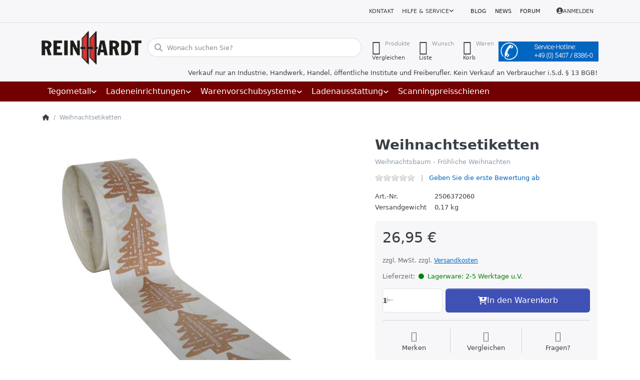

--- FILE ---
content_type: text/html; charset=utf-8
request_url: https://reinhardt-ladenbau.de/weihnachtsetiketten-9/
body_size: 151081
content:
<!DOCTYPE html>
<html data-pnotify-firstpos1="0" lang="de" dir="ltr">
<head>
    <meta charset="utf-8" />
    <meta name="viewport" content="width=device-width, initial-scale=1.0" />
    <meta name="HandheldFriendly" content="true" />
    <meta name="description" content="Weihnachtsetiketten - Schmucketiketten - Geschenketiketten auf Rolle zu 500 Stück von Reinhardt GmbH, Wallenhorst" />
    <meta name="keywords" content="Weihnachten,Weihnachts-etiketten,Paketetiketten,Weihnachtsetiketten,Geschenketiketten Weihnachten, Geschenk-Etiketten,Etiketten,Schmucketikett,Schmucketiketten,Geschenketiketten," />
    <meta name="generator" content="Smartstore 6.2.0.0" />
    <meta property="sm:root" content="/" />
    <meta name='__rvt' content='CfDJ8CfMsQJo8vpOh8q1G-GCofBTypbimy355tpOGXWopvgU7FDHuZJqqZe00GNMRScCAWBapiQrvTwE_RSSu23fE_jxagwC2Q-jIOTd8XHf87Uu5Btb5IxBcLdsVoctnFjyfjMloTI7qMDHn6oZ1a-6Faw' />

    <meta name='accept-language' content='de-DE'/><title itemprop="name">Schmucketiketten - Weihnachtsetiketten - Geschenketiketten auf Rolle zu 500 Etiketten ideal zum Verschönern Ihrer Weihnachtspakete von Reinhardt GmbH, Wallenhorst. Reinhardt Ladenbau Tegometall-Service Center Wallenhorst</title>

    


    <script>
    try {
        if (typeof navigator === 'undefined') navigator = {};
        const html = document.documentElement;
        const classList = html.classList;
        if (/Edge\/\d+/.test(navigator.userAgent)) { classList.add('edge'); }
        else if ('mozMatchesSelector' in html) { classList.add('moz'); }
        else if (/iPad|iPhone|iPod/.test(navigator.userAgent) && !window.MSStream) { classList.add('ios'); }
        else if ('webkitMatchesSelector' in html) { classList.add('wkit'); }
        else if (/constructor/i.test(window.HTMLElement)) { classList.add('safari'); };
        classList.add((this.top === this.window ? 'not-' : '') + 'framed');
    } catch (e) { }
</script>
    

    
    
    <link as="font" rel="preload" href="/lib/fa6/webfonts/fa-solid-900.woff2" crossorigin />
    <link as="font" rel="preload" href="/lib/fa6/webfonts/fa-regular-400.woff2" crossorigin />
    
    
        <link rel="stylesheet" href="/lib/fa6/css/all.min.css" crossorigin />
    


    
        <link href="/bundle/css/site-common.css?v=r7oApy1-c6DpFjFNk27dk1bP0zg" rel="stylesheet" type="text/css" />
    
    <link href="/themes/ladenbau/theme.css?v=Jlo1Rk6qgM4ZjuT4NtPX_DgKTmk" rel="stylesheet" type="text/css" />


    
        <script src="/bundle/js/jquery.js?v=8_RozPc1R2yH47SeJ06zdSqIRgc"></script>
    <script data-origin="client-res">
	window.Res = {
"Common.Notification": "Benachrichtigung","Common.Close": "Schließen","Common.On": "An","Common.OK": "OK","Common.Cancel": "Abbrechen","Common.Off": "Aus","Common.Exit": "Beenden","Common.CtrlKey": "Strg","Common.ShiftKey": "Umschalt","Common.AltKey": "Alt","Common.DelKey": "Entf","Common.Done": "Erledigt","Common.Failed": "Fehlgeschlagen","Common.EnterKey": "Eingabe","Common.EscKey": "Esc","Common.DontAskAgain": "Nicht mehr fragen","Common.DontShowAgain": "Nicht mehr anzeigen","Common.MoveUp": "Nach oben","Common.MoveDown": "Nach unten","Common.CopyToClipboard": "In die Zwischenablage kopieren","Common.CopyToClipboard.Failed": "Kopieren ist fehlgeschlagen.","Common.CopyToClipboard.Succeeded": "Kopiert!","Products.Longdesc.More": "Mehr anzeigen","Products.Longdesc.Less": "Weniger anzeigen","Aria.Label.ShowPassword": "Passwort anzeigen","Aria.Label.HidePassword": "Passwort verbergen","Jquery.Validate.Email": "Bitte geben Sie eine gültige E-Mail-Adresse ein.","Jquery.Validate.Required": "Diese Angabe ist erforderlich.","Jquery.Validate.Remote": "Bitte korrigieren Sie dieses Feld.","Jquery.Validate.Url": "Bitte geben Sie eine gültige URL ein.","Jquery.Validate.Date": "Bitte geben Sie ein gültiges Datum ein.","Jquery.Validate.DateISO": "Bitte geben Sie ein gültiges Datum (nach ISO) ein.","Jquery.Validate.Number": "Bitte geben Sie eine gültige Nummer ein.","Jquery.Validate.Digits": "Bitte geben Sie nur Ziffern ein.","Jquery.Validate.Creditcard": "Bitte geben Sie eine gültige Kreditkartennummer ein.","Jquery.Validate.Equalto": "Wiederholen Sie bitte die Eingabe.","Jquery.Validate.Maxlength": "Bitte geben Sie nicht mehr als {0} Zeichen ein.","Jquery.Validate.Minlength": "Bitte geben Sie mindestens {0} Zeichen ein.","Jquery.Validate.Rangelength": "Die Länge der Eingabe darf minimal {0} und maximal {1} Zeichen lang sein.","jquery.Validate.Range": "Bitte geben Sie einen Wert zwischen {0} und {1} ein.","Jquery.Validate.Max": "Bitte geben Sie einen Wert kleiner oder gleich {0} ein.","Jquery.Validate.Min": "Bitte geben Sie einen Wert größer oder gleich {0} ein.","Admin.Common.AreYouSure": "Sind Sie sicher?","Admin.Common.AskToProceed": "Möchten Sie fortfahren?","FileUploader.Dropzone.Message": "Zum Hochladen Dateien hier ablegen oder klicken","FileUploader.Dropzone.DictDefaultMessage": "Dateien zum Hochladen hier ablegen","FileUploader.Dropzone.DictFallbackMessage": "Ihr Browser unterstützt keine Datei-Uploads per Drag\'n\'Drop.","FileUploader.Dropzone.DictFallbackText": "Bitte benutzen Sie das untenstehende Formular, um Ihre Dateien wie in längst vergangenen Zeiten hochzuladen.","FileUploader.Dropzone.DictFileTooBig": "Die Datei ist zu groß ({{filesize}}MB). Maximale Dateigröße: {{maxFilesize}}MB.","FileUploader.Dropzone.DictInvalidFileType": "Dateien dieses Typs können nicht hochgeladen werden.","FileUploader.Dropzone.DictResponseError": "Der Server gab die Antwort {{statusCode}} zurück.","FileUploader.Dropzone.DictCancelUpload": "Upload abbrechen","FileUploader.Dropzone.DictUploadCanceled": "Upload abgebrochen.","FileUploader.Dropzone.DictCancelUploadConfirmation": "Sind Sie sicher, dass Sie den Upload abbrechen wollen?","FileUploader.Dropzone.DictRemoveFile": "Datei entfernen","FileUploader.Dropzone.DictMaxFilesExceeded": "Sie können keine weiteren Dateien hochladen.","FileUploader.StatusWindow.Uploading.File": "Datei wird hochgeladen","FileUploader.StatusWindow.Uploading.Files": "Dateien werden hochgeladen","FileUploader.StatusWindow.Complete.File": "Upload abgeschlossen","FileUploader.StatusWindow.Complete.Files": "Uploads abgeschlossen","FileUploader.StatusWindow.Canceled.File": "Upload abgebrochen","FileUploader.StatusWindow.Canceled.Files": "Uploads abgebrochen",    };

    window.ClientId = "88893146-0774-4cda-a96b-1b07f41e7136";
</script>

    <link rel="canonical" href="https://reinhardt-ladenbau.de/weihnachtsetiketten-9/" />
    <link href='https://reinhardt-ladenbau.de/blog/rss/' rel='alternate' type='application/rss+xml' title='Reinhardt Ladenbau GmbH - Blog' /><link href='https://reinhardt-ladenbau.de/news/rss/' rel='alternate' type='application/rss+xml' title='Reinhardt Ladenbau GmbH - News' /><link as="image" rel="preload" href="//reinhardt-ladenbau.de/media/15673/content/15673.png" />
    <script src="/Modules/Smartstore.Google.Analytics/js/google-analytics.utils.js"></script>
<!--Google code for Analytics tracking--><script async src='https://www.googletagmanager.com/gtag/js?id=G-YCE1L96C5Q'></script><script>var gaProperty='G-YCE1L96C5Q';var disableStr='ga-disable-'+gaProperty;if(document.cookie.indexOf(disableStr+'=true')>-1){window[disableStr]=true;}
function gaOptout(){document.cookie=disableStr+'=true; expires=Thu, 31 Dec 2099 23:59:59 UTC; path=/';window[disableStr]=true;alert("Das Tracking ist jetzt deaktiviert");}
window.dataLayer=window.dataLayer||[];function gtag(){window.dataLayer.push(arguments);}
gtag('js',new Date());gtag('consent','default',{'ad_storage':'granted','analytics_storage':'granted',});gtag('config','G-YCE1L96C5Q',{'anonymize_ip':true});gtag('config','GA_MEASUREMENT_ID',{'user_id':'88893146-0774-4cda-a96b-1b07f41e7136'});let pdItem={entity_id:4510,item_id:'2506372060',item_name:'Weihnachtsetiketten',currency:'EUR',discount:'',index:0,item_category:'Weihnachten',item_category2:'Schmucketiketten Weihnachten',price:26.95,};let list={item_list_name:'product-detail',items:[pdItem]}
window.gaListDataStore.push(list);gtag('event','view_item',{currency:'EUR',value:26.95,items:[pdItem]});</script><script data-origin='globalization'>document.addEventListener('DOMContentLoaded', function () { if (Smartstore.globalization) { Smartstore.globalization.culture = {"name":"de-DE","englishName":"German (Germany)","nativeName":"Deutsch (Deutschland)","isRTL":false,"language":"de","numberFormat":{",":".",".":",","pattern":[1],"decimals":2,"groupSizes":[3],"+":"+","-":"-","NaN":"NaN","negativeInfinity":"-∞","positiveInfinity":"∞","percent":{",":".",".":",","pattern":[0,0],"decimals":2,"groupSizes":[3],"symbol":"%"},"currency":{",":".",".":",","pattern":[8,3],"decimals":2,"groupSizes":[3],"symbol":"€"}},"dateTimeFormat":{"calendarName":"Gregorianischer Kalender","/":".",":":":","firstDay":1,"twoDigitYearMax":2029,"AM":null,"PM":null,"days":{"names":["Sonntag","Montag","Dienstag","Mittwoch","Donnerstag","Freitag","Samstag"],"namesAbbr":["So","Mo","Di","Mi","Do","Fr","Sa"],"namesShort":["S","M","D","M","D","F","S"]},"months":{"names":["Januar","Februar","März","April","Mai","Juni","Juli","August","September","Oktober","November","Dezember",""],"namesAbbr":["Jan.","Feb.","März","Apr.","Mai","Juni","Juli","Aug.","Sept.","Okt.","Nov.","Dez.",""]},"patterns":{"d":"dd.MM.yyyy","D":"dddd, d. MMMM yyyy","t":"HH:mm","T":"HH:mm:ss","g":"dd.MM.yyyy HH:mm","G":"dd.MM.yyyy HH:mm:ss","f":"dddd, d. MMMM yyyy HH:mm:ss","F":"dddd, d. MMMM yyyy HH:mm:ss","M":"d. MMMM","Y":"MMMM yyyy","u":"yyyy'-'MM'-'dd HH':'mm':'ss'Z'"}}}; }; });</script><meta property='sm:pagedata' content='{"type":"product","id":4510}' />
    <meta property='og:site_name' content='Reinhardt Ladenbau GmbH' />
    <meta property='og:site' content='https://reinhardt-ladenbau.de/' />
    <meta property='og:url' content='https://reinhardt-ladenbau.de/weihnachtsetiketten-9/' />
    <meta property='og:type' content='product' />
    <meta property='og:title' content='Weihnachtsetiketten' />
    <meta property='twitter:card' content='summary' />
    <meta property='twitter:title' content='Weihnachtsetiketten' />

        <meta property='og:description' content='Weihnachtsbaum - Fröhliche Weihnachten' />
        <meta property='twitter:description' content='Weihnachtsbaum - Fröhliche Weihnachten' />

        <meta property='og:image' content='https://reinhardt-ladenbau.de/media/15541/catalog/weihnachtsetiketten-9.jpg' />
        <meta property='og:image:type' content='image/jpeg' />
        <meta property='twitter:image' content='https://reinhardt-ladenbau.de/media/15541/catalog/weihnachtsetiketten-9.jpg' />
            <meta property='og:image:alt' content='Bild von Weihnachtsetiketten' />
            <meta property='twitter:image:alt' content='Bild von Weihnachtsetiketten' />
            <meta property='og:image:width' content='800' />
            <meta property='og:image:height' content='800' />


    
    
<meta name='robots' content='index, follow' />

    <script src="/js/smartstore.globalization.adapter.js"></script>

    

    <link rel="shortcut icon" href='//reinhardt-ladenbau.de/media/17547/content/favicon.ico?v=6.2' />

    <!-- png icons -->
        <link rel="icon" type="image/png" sizes="16x16" href="//reinhardt-ladenbau.de/media/17548/content/android-icon-192x192.png?size=16" />
        <link rel="icon" type="image/png" sizes="32x32" href="//reinhardt-ladenbau.de/media/17548/content/android-icon-192x192.png?size=32" />
        <link rel="icon" type="image/png" sizes="96x96" href="//reinhardt-ladenbau.de/media/17548/content/android-icon-192x192.png?size=96" />
        <link rel="icon" type="image/png" sizes="196x196" href="//reinhardt-ladenbau.de/media/17548/content/android-icon-192x192.png?size=196" />


    <!-- Apple touch icons -->
        <link rel="icon" type="image/png" sizes="57x57" href="//reinhardt-ladenbau.de/media/17549/content/apple-icon-180x180.png?size=57" />
        <link rel="icon" type="image/png" sizes="60x60" href="//reinhardt-ladenbau.de/media/17549/content/apple-icon-180x180.png?size=60" />
        <link rel="icon" type="image/png" sizes="72x72" href="//reinhardt-ladenbau.de/media/17549/content/apple-icon-180x180.png?size=72" />
        <link rel="icon" type="image/png" sizes="76x76" href="//reinhardt-ladenbau.de/media/17549/content/apple-icon-180x180.png?size=76" />
        <link rel="icon" type="image/png" sizes="114x114" href="//reinhardt-ladenbau.de/media/17549/content/apple-icon-180x180.png?size=114" />
        <link rel="icon" type="image/png" sizes="120x120" href="//reinhardt-ladenbau.de/media/17549/content/apple-icon-180x180.png?size=120" />
        <link rel="icon" type="image/png" sizes="144x144" href="//reinhardt-ladenbau.de/media/17549/content/apple-icon-180x180.png?size=144" />
        <link rel="icon" type="image/png" sizes="152x152" href="//reinhardt-ladenbau.de/media/17549/content/apple-icon-180x180.png?size=152" />
        <link rel="icon" type="image/png" sizes="180x180" href="//reinhardt-ladenbau.de/media/17549/content/apple-icon-180x180.png?size=180" />

    <!-- Microsoft tiles -->
    <meta name="msapplication-TileImage" content="//reinhardt-ladenbau.de/media/17550/content/ms-icon-310x310.png?size=144">
    <meta name="msapplication-config" content="/browserconfig.xml" />

</head>

<body class="lyt-cols-1" id="rl_shop">
    
    

<a href="#content-center" id="skip-to-content" class="btn btn-primary btn-lg rounded-pill">
    Zum Hauptinhalt springen
</a>

<div id="page">
    <div class="canvas-blocker canvas-slidable"></div>

    <div class="page-main canvas-slidable">

        <header id="header">
            <div class="menubar-section d-none d-lg-block menubar-light">
                <div class="container menubar-container">
                    



<nav class="menubar navbar navbar-slide">

    <div class="menubar-group ml-0">
    </div>

    <div class="menubar-group ml-auto">
        

            <a class="menubar-link" href="/contactus/">Kontakt</a>

        


<div class="cms-menu cms-menu-dropdown" data-menu-name="helpandservice">
    <div class="dropdown">
        <a id="helpandservice-opener" data-toggle="dropdown" aria-haspopup="listbox" aria-expanded="false" href="#" rel="nofollow" class="menubar-link">
            <span>Hilfe &amp; Service</span>
            <i class="fal fa-angle-down menubar-caret"></i>
        </a>
        <div class="dropdown-menu" aria-labelledby="helpandservice-opener" role="listbox" aria-hidden="true">
                <a href="/newproducts/" role="option" class="dropdown-item menu-link">
                    <span>Neu eingetroffen</span>
                </a>
                <a href="/manufacturer/all/" role="option" class="dropdown-item menu-link">
                    <span>Alle Marken</span>
                </a>
                <a href="/recentlyviewedproducts/" role="option" class="dropdown-item menu-link">
                    <span>Zuletzt angesehen</span>
                </a>
                <a href="/compareproducts/" role="option" class="dropdown-item menu-link">
                    <span>Produktliste vergleichen</span>
                </a>
                        <div class="dropdown-divider"></div>
                <a href="/aboutus/" role="option" class="dropdown-item menu-link">
                    <span>Über uns</span>
                </a>
                <a href="/disclaimer/" role="option" class="dropdown-item menu-link">
                    <span>Rechtliche Informationen</span>
                </a>
                <a href="/shippinginfo/" role="option" class="dropdown-item menu-link">
                    <span>Versandkosten</span>
                </a>
                <a href="/conditionsofuse/" role="option" class="dropdown-item menu-link">
                    <span>AGB</span>
                </a>
        </div>
    </div>
</div>



    </div>

    <div class="menubar-group menubar-group--special">

        <a class='menubar-link' href='/blog/'>Blog</a><a class='menubar-link' href='/news/'>News</a><a class='menubar-link' href='/boards/'>Forum</a>
        
    </div>

    <div id="menubar-my-account" class="menubar-group">
        <div class="dropdown">
            <a class="menubar-link" aria-haspopup="true" aria-expanded="false" href="/login/?returnUrl=%2Fweihnachtsetiketten-9%2F" rel="nofollow">
                <i class="fal fa-user-circle menubar-icon"></i>

                    <span>Anmelden</span>
            </a>

        </div>
        
    </div>

    

</nav>


                </div>
            </div>
            <div class="shopbar-section shopbar-light">
                <div class="container shopbar-container">
                    
<div class="shopbar">
    <div class="shopbar-col-group shopbar-col-group-brand">
        <div class="shopbar-col shop-logo">
            
<a class="brand" href="/">
        
        <img src='//reinhardt-ladenbau.de/media/15673/content/15673.png' alt="Reinhardt Ladenbau GmbH" title="Reinhardt Ladenbau GmbH" class="img-fluid" width="200" height="67" />
</a>

        </div>
        <div class="shopbar-col shopbar-search">
            
                


<form action="/search/" class="instasearch-form has-icon" method="get" role="search">
    <span id="instasearch-desc-search-search" class="sr-only">
        Geben Sie einen Suchbegriff ein. Während Sie tippen, erscheinen automatisch erste Ergebnisse. Drücken Sie die Eingabetaste, um alle Ergebnisse aufzurufen.
    </span>
    <input type="search" class="instasearch-term form-control text-truncate" name="q" placeholder="Wonach suchen Sie?" aria-label="Wonach suchen Sie?" aria-describedby="instasearch-desc-search-search" data-instasearch="true" data-minlength="3" data-showthumbs="false" data-url="/instantsearch/" data-origin="Search/Search" autocomplete="off" />

    <div class="instasearch-addon d-flex align-items-center justify-content-center">
        <button type="button" class="instasearch-clear input-clear" aria-label="Suchbegriff löschen">
            <i class="fa fa-xmark"></i>
        </button>
    </div>
    <span class="input-group-icon instasearch-icon">
        <button type="submit" class="instasearch-submit input-clear bg-transparent" tabindex="-1" aria-hidden="true">
            <i class="fa fa-magnifying-glass"></i>
        </button>
    </span>
    <div class="instasearch-drop">
        <div class="instasearch-drop-body clearfix"></div>
    </div>

    
</form>
            
        </div>
    </div>

    <div class="shopbar-col-group shopbar-col-group-tools">
        

<div class="shopbar-col shopbar-tools" data-summary-href="/shoppingcart/cartsummary/?cart=True&amp;wishlist=True&amp;compare=True" style="--sb-tool-padding-x: 0.25rem">

    <div class="shopbar-tool d-lg-none" id="shopbar-menu">
        <a id="offcanvas-menu-opener" class="shopbar-button" href="#" data-placement="start" data-target="#offcanvas-menu" aria-controls="offcanvas-menu" aria-expanded="false" data-autohide="true" data-disablescrolling="true" data-fullscreen="false" data-toggle="offcanvas">
            <span class="shopbar-button-icon" aria-hidden="true">
                <i class="icm icm-menu"></i>
            </span>
            <span class="shopbar-button-label-sm">
                Menü
            </span>
        </a>
    </div>

    

    <div class="shopbar-tool d-lg-none" id="shopbar-user">
        <a class="shopbar-button" href="/login/">
            <span class="shopbar-button-icon" aria-hidden="true">
                <i class="icm icm-user"></i>
            </span>
            <span class="shopbar-button-label-sm">
                Anmelden
            </span>
        </a>
    </div>

    <div class="shopbar-tool" id="shopbar-compare" data-target="#compare-tab">
        <a data-summary-href="/shoppingcart/cartsummary/?compare=True" aria-controls="offcanvas-cart" aria-expanded="false" class="shopbar-button navbar-toggler" data-autohide="true" data-disablescrolling="true" data-fullscreen="false" data-placement="end" data-target="#offcanvas-cart" data-toggle="offcanvas" href="/compareproducts/">
            <span class="shopbar-button-icon" aria-hidden="true">
                <i class="icm icm-repeat"></i>
                <span class='badge badge-pill badge-counter badge-counter-ring label-cart-amount badge-warning' data-bind-to="CompareItemsCount" style="display: none">
                    0
                </span>
            </span>
            <span class="shopbar-button-label" aria-label="Vergleichen">
                <span>Produkte</span><br />
                <strong>Vergleichen</strong>
            </span>
            <span class="shopbar-button-label-sm">
                Vergleichen
            </span>
        </a>
    </div>

    <div class="shopbar-tool" id="shopbar-wishlist" data-target="#wishlist-tab">
        <a data-summary-href="/shoppingcart/cartsummary/?wishlist=True" aria-controls="offcanvas-cart" aria-expanded="false" class="shopbar-button navbar-toggler" data-autohide="true" data-disablescrolling="true" data-fullscreen="false" data-placement="end" data-target="#offcanvas-cart" data-toggle="offcanvas" href="/wishlist/">
            <span class="shopbar-button-icon" aria-hidden="true">
                <i class="icm icm-heart"></i>
                <span class='badge badge-pill badge-counter badge-counter-ring label-cart-amount badge-warning' data-bind-to="WishlistItemsCount" style="display: none">
                    0
                </span>
            </span>
            <span class="shopbar-button-label" aria-label="Wunschliste">
                <span>Wunsch</span><br />
                <strong>Liste</strong>
            </span>
            <span class="shopbar-button-label-sm">
                Wunschliste
            </span>
        </a>
    </div>

    <div class="shopbar-tool" id="shopbar-cart" data-target="#cart-tab">
        <a data-summary-href="/shoppingcart/cartsummary/?cart=True" aria-controls="offcanvas-cart" aria-expanded="false" class="shopbar-button navbar-toggler" data-autohide="true" data-disablescrolling="true" data-fullscreen="false" data-placement="end" data-target="#offcanvas-cart" data-toggle="offcanvas" href="/cart/">
            <span class="shopbar-button-icon" aria-hidden="true">
                <i class="icm icm-bag"></i>
                <span class='badge badge-pill badge-counter badge-counter-ring label-cart-amount badge-warning' data-bind-to="CartItemsCount" style="display: none">
                    0
                </span>
            </span>
            <span class="shopbar-button-label" aria-label="Warenkorb">
                <span>Waren</span><br />
                <strong>Korb</strong>
            </span>
            <span class="shopbar-button-label-sm">
                Warenkorb
            </span>
        </a>
    </div>

    


<div class="block topic-widget topic-widget-Service-Hotline">
    

    <div class="block-body">
        

        
            <p><img alt="" src="/Media/Default/Uploaded/service-hotline_feld_blau.jpg" style="max-width: 100%; height: auto; !important" />
</p>

        
    </div>
</div>
</div>




    </div>
</div>

<div class="container">
    <div class="row">
        <div class="business-hint col-12">
            Verkauf nur an Industrie, Handwerk, Handel, öffentliche Institute und Freiberufler. Kein Verkauf an Verbraucher i.S.d. § 13 BGB!
        </div>
    </div>
</div>

                </div>
            </div>
            <div class="megamenu-section d-none d-lg-block">
                <nav class="navbar navbar-inverse" aria-label="Hauptnavigation">
                    <div class="container megamenu-container">
                        



<div class="mainmenu megamenu megamenu-blend--next">
    



<div class="cms-menu cms-menu-navbar" data-menu-name="main">
    <div class="megamenu-nav megamenu-nav--prev alpha">
        <a href="#" class="megamenu-nav-btn btn btn-clear-dark btn-icon btn-sm" tabindex="-1" aria-hidden="true">
            <i class="far fa-chevron-left megamenu-nav-btn-icon"></i>
        </a>
    </div>

    <ul class="navbar-nav nav flex-row flex-nowrap" id="menu-main" role="menubar">

            <li id="main-nav-item-483626" data-id="483626" role="none" class="nav-item dropdown-submenu">
                <a id="main-nav-item-link-483626" href="/tegometall/" aria-controls="dropdown-menu-483626" aria-expanded="false" aria-haspopup="menu" class="nav-link menu-link dropdown-toggle" data-target="#dropdown-menu-483626" role="menuitem" tabindex="0">
                    <span>Tegometall</span>
                </a>
            </li>
            <li id="main-nav-item-483657" data-id="483657" role="none" class="nav-item dropdown-submenu">
                <a id="main-nav-item-link-483657" href="/ladeneinrichtungen/" aria-controls="dropdown-menu-483657" aria-expanded="false" aria-haspopup="menu" class="nav-link menu-link dropdown-toggle" data-target="#dropdown-menu-483657" role="menuitem" tabindex="-1">
                    <span>Ladeneinrichtungen</span>
                </a>
            </li>
            <li id="main-nav-item-483702" data-id="483702" role="none" class="nav-item dropdown-submenu">
                <a id="main-nav-item-link-483702" href="/warenvorschubsysteme-vorschubsysteme/" aria-controls="dropdown-menu-483702" aria-expanded="false" aria-haspopup="menu" class="nav-link menu-link dropdown-toggle" data-target="#dropdown-menu-483702" role="menuitem" tabindex="-1">
                    <span>Warenvorschubsysteme</span>
                </a>
            </li>
            <li id="main-nav-item-483752" data-id="483752" role="none" class="nav-item dropdown-submenu">
                <a id="main-nav-item-link-483752" href="/ladenausstattung/" aria-controls="dropdown-menu-483752" aria-expanded="false" aria-haspopup="menu" class="nav-link menu-link dropdown-toggle" data-target="#dropdown-menu-483752" role="menuitem" tabindex="-1">
                    <span>Ladenausstattung</span>
                </a>
            </li>
            <li id="main-nav-item-483867" data-id="483867" role="none" class="nav-item">
                <a id="main-nav-item-link-483867" href="/scanningpreisschienen/" class="nav-link menu-link" role="menuitem" tabindex="-1">
                    <span>Scanningpreisschienen</span>
                </a>
            </li>

        
    </ul>

    <div class="megamenu-nav megamenu-nav--next omega">
        <a href="#" class="megamenu-nav-btn btn btn-clear-dark btn-icon btn-sm" tabindex="-1" aria-hidden="true">
            <i class="far fa-chevron-right megamenu-nav-btn-icon"></i>
        </a>
    </div>
</div>
</div>

<div class="megamenu-dropdown-container container" style="--mm-drop-min-height: 370px">
        <div id="dropdown-menu-483626"
             data-id="483626"
             data-entity-id="1"
             data-entity-name="Category"
             data-display-rotator="true"
             role="menu"
             aria-labelledby="main-nav-item-link-483626"
             aria-hidden="true">

            <div class="dropdown-menu megamenu-dropdown">
                

                <div class="row megamenu-dropdown-row">
                        <div class="col-md-3 col-sm-6 text-md-center megamenu-col overflow-hidden megamenu-cat-img">
                            <img src="//reinhardt-ladenbau.de/media/15664/catalog/tegometall-1.jpg?size=512" alt="Tegometall" loading="lazy" class="img-fluid xp-2" />
                            <div class="megamenu-cat-img-text" role="note">
                                Das Einrichtungssystem für alle Branchen! In unserem Shop finden Sie alles was Sie für den Aufbau Ihrer Tegometall-Regale benötigen.
                            </div>
                        </div>

                        <div class="col-md-3 col-sm-6 megamenu-col">
                                <div class="megamenu-dropdown-item">
                                        <a href="/saeulen-und-wandschienen/" id="dropdown-heading-483627" data-id="483627" class="megamenu-dropdown-heading" role="menuitem" tabindex="-1">
                                            <span>Säulen und Wandschienen</span>
                                        </a>

                                </div>
                                <div class="megamenu-dropdown-item">
                                        <a href="/fussteile-und-konsolen/" id="dropdown-heading-483628" data-id="483628" class="megamenu-dropdown-heading" role="menuitem" tabindex="-1">
                                            <span>Fußteile und Konsolen</span>
                                        </a>

                                </div>
                                <div class="megamenu-dropdown-item">
                                        <a href="/rueckwaende/" id="dropdown-heading-483629" data-id="483629" class="megamenu-dropdown-heading" role="menuitem" tabindex="-1">
                                            <span>Tegometall Rückwände</span>
                                        </a>

                                </div>
                                <div class="megamenu-dropdown-item">
                                        <a href="/lochplattenhaken-zubehoer/" id="dropdown-heading-483630" data-id="483630" class="megamenu-dropdown-heading" role="menuitem" tabindex="-1">
                                            <span>Lochplattenhaken u. Zubehör</span>
                                        </a>

                                </div>
                                <div class="megamenu-dropdown-item">
                                        <a href="/paneele-rueckwaende-2/" id="dropdown-heading-483631" data-id="483631" class="megamenu-dropdown-heading" role="menuitem" tabindex="-1">
                                            <span>Paneele-Rückwände</span>
                                        </a>

                                </div>
                                <div class="megamenu-dropdown-item">
                                        <a href="/fachboeden-und-zubehoer/" id="dropdown-heading-483632" data-id="483632" class="megamenu-dropdown-heading" role="menuitem" tabindex="-1">
                                            <span>Fachböden und Zubehör</span>
                                        </a>

                                </div>
                                <div class="megamenu-dropdown-item">
                                        <a href="/blenden-und-spezialteile/" id="dropdown-heading-483633" data-id="483633" class="megamenu-dropdown-heading" role="menuitem" tabindex="-1">
                                            <span>Blenden und Zubehör</span>
                                        </a>

                                </div>
                                <div class="megamenu-dropdown-item">
                                        <a href="/regalbeleuchtung-2/" id="dropdown-heading-483634" data-id="483634" class="megamenu-dropdown-heading" role="menuitem" tabindex="-1">
                                            <span>Regalbeleuchtung</span>
                                                <label class="badge badge-danger">Neu im Sortiment!</label>
                                        </a>

        <div class="megamenu-subitems block">
                <span class="megamenu-subitem-wrap">
                    <a href="/regalbeleuchtung-eco/" id="megamenu-subitem-483635" data-id="483635" class="megamenu-subitem focus-inset text-truncate" role="menuitem" tabindex="-1"><span>Regalbeleuchtung ECO</span></a>
                </span>
                <span class="megamenu-subitem-wrap">
                    <a href="/regalbeleuchtung-bd/" id="megamenu-subitem-483636" data-id="483636" class="megamenu-subitem focus-inset text-truncate" role="menuitem" tabindex="-1"><span>Regalbeleuchtung LEDTEC</span></a>
                </span>
                <span class="megamenu-subitem-wrap">
                    <a href="/regalbeleuchtung-dwd/" id="megamenu-subitem-483637" data-id="483637" class="megamenu-subitem focus-inset text-truncate" role="menuitem" tabindex="-1"><span>Regalbeleuchtung DWD</span></a>
                </span>

        </div>
                                </div>
                                <div class="megamenu-dropdown-item">
                                        <a href="/trageschiene-50x20-zubehoer/" id="dropdown-heading-483638" data-id="483638" class="megamenu-dropdown-heading" role="menuitem" tabindex="-1">
                                            <span>Trageschiene 50x20 &#x2B; Zubehör</span>
                                        </a>

                                </div>
                                <div class="megamenu-dropdown-item">
                                        <a href="/zeitschriften-und-grusskartenablagen/" id="dropdown-heading-483639" data-id="483639" class="megamenu-dropdown-heading" role="menuitem" tabindex="-1">
                                            <span>Zeitschriften- und Grußkartenablagen</span>
                                        </a>

                                </div>
                                <div class="megamenu-dropdown-item">
                                        <a href="/spezialteile-textil-schuhe/" id="dropdown-heading-483640" data-id="483640" class="megamenu-dropdown-heading" role="menuitem" tabindex="-1">
                                            <span>Spezialteile Textil u. Schuhe</span>
                                        </a>

                                </div>
                                <div class="megamenu-dropdown-item">
                                        <a href="/spezialteile-elektro-hifi/" id="dropdown-heading-483641" data-id="483641" class="megamenu-dropdown-heading" role="menuitem" tabindex="-1">
                                            <span>Spezialteile Elektro u. HiFi</span>
                                        </a>

                                </div>
                                <div class="megamenu-dropdown-item">
                                        <a href="/stufeneinsaetze/" id="dropdown-heading-483642" data-id="483642" class="megamenu-dropdown-heading" role="menuitem" tabindex="-1">
                                            <span>Stufeneinsätze</span>
                                        </a>

                                </div>
                        </div>
                        <div class="col-md-3 col-sm-6 megamenu-col">
                                <div class="megamenu-dropdown-item">
                                        <a href="/gondelstirnregale/" id="dropdown-heading-483643" data-id="483643" class="megamenu-dropdown-heading" role="menuitem" tabindex="-1">
                                            <span>Gondelstirnregale</span>
                                        </a>

                                </div>
                                <div class="megamenu-dropdown-item">
                                        <a href="/drahtwaren/" id="dropdown-heading-483644" data-id="483644" class="megamenu-dropdown-heading" role="menuitem" tabindex="-1">
                                            <span>Drahtwaren</span>
                                        </a>

                                </div>
                                <div class="megamenu-dropdown-item">
                                        <a href="/vitrinen-u-holzteile/" id="dropdown-heading-483645" data-id="483645" class="megamenu-dropdown-heading" role="menuitem" tabindex="-1">
                                            <span>Vitrinen u. Holzteile</span>
                                        </a>

                                </div>
                                <div class="megamenu-dropdown-item">
                                        <a href="/obstregale-tegometall/" id="dropdown-heading-483646" data-id="483646" class="megamenu-dropdown-heading" role="menuitem" tabindex="-1">
                                            <span>Obstregale</span>
                                        </a>

                                </div>
                                <div class="megamenu-dropdown-item">
                                        <a href="/grossmarktregale/" id="dropdown-heading-483647" data-id="483647" class="megamenu-dropdown-heading" role="menuitem" tabindex="-1">
                                            <span>Großmarktregale</span>
                                        </a>

                                </div>
                                <div class="megamenu-dropdown-item">
                                        <a href="/lagertechnik/" id="dropdown-heading-483648" data-id="483648" class="megamenu-dropdown-heading" role="menuitem" tabindex="-1">
                                            <span>Lagertechnik</span>
                                        </a>

        <div class="megamenu-subitems block">
                <span class="megamenu-subitem-wrap">
                    <a href="/staender/" id="megamenu-subitem-483649" data-id="483649" class="megamenu-subitem focus-inset text-truncate" role="menuitem" tabindex="-1"><span>Ständer</span></a>
                </span>
                <span class="megamenu-subitem-wrap">
                    <a href="/traversen/" id="megamenu-subitem-483650" data-id="483650" class="megamenu-subitem focus-inset text-truncate" role="menuitem" tabindex="-1"><span>Traversen</span></a>
                </span>
                <span class="megamenu-subitem-wrap">
                    <a href="/tiefenstege/" id="megamenu-subitem-483651" data-id="483651" class="megamenu-subitem focus-inset text-truncate" role="menuitem" tabindex="-1"><span>Tiefenstege</span></a>
                </span>
                <span class="megamenu-subitem-wrap">
                    <a href="/sicherheitszubehoer/" id="megamenu-subitem-483652" data-id="483652" class="megamenu-subitem focus-inset text-truncate" role="menuitem" tabindex="-1"><span>Zubehör u. Sicherheit</span></a>
                </span>
                <span class="megamenu-subitem-wrap">
                    <a href="/integrierungsregale/" id="megamenu-subitem-483653" data-id="483653" class="megamenu-subitem focus-inset text-truncate" role="menuitem" tabindex="-1"><span>Integrierungsregale</span></a>
                </span>
                <span class="megamenu-subitem-wrap">
                    <a href="/plattenregale/" id="megamenu-subitem-483654" data-id="483654" class="megamenu-subitem focus-inset text-truncate" role="menuitem" tabindex="-1"><span>Plattenregale</span></a>
                </span>
                <span class="megamenu-subitem-wrap">
                    <a href="/schraegregale/" id="megamenu-subitem-483655" data-id="483655" class="megamenu-subitem focus-inset text-truncate" role="menuitem" tabindex="-1"><span>Schrägregale</span></a>
                </span>
                <span class="megamenu-subitem-wrap">
                    <a href="/gartencenterprogramm/" id="megamenu-subitem-483656" data-id="483656" class="megamenu-subitem focus-inset text-truncate" role="menuitem" tabindex="-1"><span>Gartencenterprogramm</span></a>
                </span>

        </div>
                                </div>
                        </div>

                        <div class="col-md-3 col-sm-6 megamenu-col overflow-hidden">
                            <div class="rotator-container mx-1 rotator-483626">
                                <div class="rotator-heading text-center">
                                    <h4>Topseller</h4>
                                </div>
                                <div class="rotator-content">
                                    <div class="placeholder"></div>
                                </div>
                            </div>
                        </div>
                </div>

                

                

            </div>

        </div>
        <div id="dropdown-menu-483657"
             data-id="483657"
             data-entity-id="12"
             data-entity-name="Category"
             data-display-rotator="false"
             role="menu"
             aria-labelledby="main-nav-item-link-483657"
             aria-hidden="true">

            <div class="dropdown-menu megamenu-dropdown">
                

                <div class="row megamenu-dropdown-row">

                        <div class="col-md-3 col-sm-6 megamenu-col">
                                <div class="megamenu-dropdown-item">
                                        <a href="/kioskeinrichtungen-kioskregale-ladenbau-kiosk/" id="dropdown-heading-483658" data-id="483658" class="megamenu-dropdown-heading" role="menuitem" tabindex="-1">
                                            <span>Kioskeinrichtungen</span>
                                                <label class="badge badge-warning">Kioskeinrichtungen zu Spitzenpreisen</label>
                                        </a>

        <div class="megamenu-subitems block">
                <span class="megamenu-subitem-wrap">
                    <a href="/kiosktresen/" id="megamenu-subitem-483659" data-id="483659" class="megamenu-subitem focus-inset text-truncate" role="menuitem" tabindex="-1"><span>Kiosktresen</span></a>
                </span>
                <span class="megamenu-subitem-wrap">
                    <a href="/zigarettenregale/" id="megamenu-subitem-483660" data-id="483660" class="megamenu-subitem focus-inset text-truncate" role="menuitem" tabindex="-1"><span>Zigarettenregale</span></a>
                </span>
                <span class="megamenu-subitem-wrap">
                    <a href="/zeitschriftenregale/" id="megamenu-subitem-483661" data-id="483661" class="megamenu-subitem focus-inset text-truncate" role="menuitem" tabindex="-1"><span>Zeitschriftenregale</span></a>
                </span>
                <span class="megamenu-subitem-wrap">
                    <a href="/wandregale/" id="megamenu-subitem-483662" data-id="483662" class="megamenu-subitem focus-inset text-truncate" role="menuitem" tabindex="-1"><span>Wandregale</span></a>
                </span>
                <span class="megamenu-subitem-wrap">
                    <a href="/gondelregale/" id="megamenu-subitem-483663" data-id="483663" class="megamenu-subitem focus-inset text-truncate" role="menuitem" tabindex="-1"><span>Gondelregale</span></a>
                </span>
                <span class="megamenu-subitem-wrap">
                    <a href="/kuehlschraenke/" id="megamenu-subitem-483664" data-id="483664" class="megamenu-subitem focus-inset text-truncate" role="menuitem" tabindex="-1"><span>Kühlschränke</span></a>
                </span>

        </div>
                                </div>
                                <div class="megamenu-dropdown-item">
                                        <a href="/solid-york-gittersysteme/" id="dropdown-heading-483665" data-id="483665" class="megamenu-dropdown-heading" role="menuitem" tabindex="-1">
                                            <span>Solid York</span>
                                                <label class="badge badge-primary">Regale mit Gitterrückwänden</label>
                                        </a>

                                </div>
                                <div class="megamenu-dropdown-item">
                                        <a href="/backshops/" id="dropdown-heading-483666" data-id="483666" class="megamenu-dropdown-heading" role="menuitem" tabindex="-1">
                                            <span>Backshopeinrichtungen</span>
                                        </a>

                                </div>
                                <div class="megamenu-dropdown-item">
                                        <a href="/spacewall-lamellenwaende-zubehoer/" id="dropdown-heading-483667" data-id="483667" class="megamenu-dropdown-heading" role="menuitem" tabindex="-1">
                                            <span>Lamellenwände &amp; Zubehör</span>
                                                <label class="badge badge-danger">Spacewall Lamellenwände</label>
                                        </a>

        <div class="megamenu-subitems block">
                <span class="megamenu-subitem-wrap">
                    <a href="/lamellenwaende/" id="megamenu-subitem-483668" data-id="483668" class="megamenu-subitem focus-inset text-truncate" role="menuitem" tabindex="-1"><span>Lamellenwände</span></a>
                </span>
                <span class="megamenu-subitem-wrap">
                    <a href="/bodentraeger/" id="megamenu-subitem-483669" data-id="483669" class="megamenu-subitem focus-inset text-truncate" role="menuitem" tabindex="-1"><span>Bodenträger</span></a>
                </span>
                <span class="megamenu-subitem-wrap">
                    <a href="/warentraeger-aus-metall/" id="megamenu-subitem-483670" data-id="483670" class="megamenu-subitem focus-inset text-truncate" role="menuitem" tabindex="-1"><span>Warenträger aus Metall</span></a>
                </span>
                <span class="megamenu-subitem-wrap">
                    <a href="/warentraeger-aus-kunststoff/" id="megamenu-subitem-483671" data-id="483671" class="megamenu-subitem focus-inset text-truncate" role="menuitem" tabindex="-1"><span>Warenträger aus Kunststoff</span></a>
                </span>
                <span class="megamenu-subitem-wrap">
                    <a href="/warentraeger-mattchrom/" id="megamenu-subitem-483672" data-id="483672" class="megamenu-subitem focus-inset text-truncate" role="menuitem" tabindex="-1"><span>Warenträger mattchrom</span></a>
                </span>
                <span class="megamenu-subitem-wrap">
                    <a href="/warentraeger-schwarz/" id="megamenu-subitem-483673" data-id="483673" class="megamenu-subitem focus-inset text-truncate" role="menuitem" tabindex="-1"><span>Warenträger schwarz</span></a>
                </span>

        </div>
                                </div>
                        </div>
                        <div class="col-md-3 col-sm-6 megamenu-col">
                                <div class="megamenu-dropdown-item">
                                        <a href="/steckbuchsensystem-solo/" id="dropdown-heading-483674" data-id="483674" class="megamenu-dropdown-heading" role="menuitem" tabindex="-1">
                                            <span>Steckbuchsensystem SOLO</span>
                                                <label class="badge badge-secondary">Plugs für Tischler, Laden- und Messebauer</label>
                                        </a>

                                </div>
                                <div class="megamenu-dropdown-item">
                                        <a href="/textilshopeinrichtungen/" id="dropdown-heading-483675" data-id="483675" class="megamenu-dropdown-heading" role="menuitem" tabindex="-1">
                                            <span>Textilshopeinrichtungen</span>
                                        </a>

        <div class="megamenu-subitems block">
                <span class="megamenu-subitem-wrap">
                    <a href="/crespo/" id="megamenu-subitem-483676" data-id="483676" class="megamenu-subitem focus-inset text-truncate" role="menuitem" tabindex="-1"><span>CRESPO - Die Regalierung mit optischer Leichtigkeit</span></a>
                </span>
                <span class="megamenu-subitem-wrap">
                    <a href="/rectangular/" id="megamenu-subitem-483677" data-id="483677" class="megamenu-subitem focus-inset text-truncate" role="menuitem" tabindex="-1"><span>Rectangular</span></a>
                </span>
                <span class="megamenu-subitem-wrap">
                    <a href="/rund-60/" id="megamenu-subitem-483682" data-id="483682" class="megamenu-subitem focus-inset text-truncate" role="menuitem" tabindex="-1"><span>Rund 60</span></a>
                </span>
                <span class="megamenu-subitem-wrap">
                    <a href="/arkus/" id="megamenu-subitem-483683" data-id="483683" class="megamenu-subitem focus-inset text-truncate" role="menuitem" tabindex="-1"><span>Arkus</span></a>
                </span>
                <span class="megamenu-subitem-wrap">
                    <a href="/sentura/" id="megamenu-subitem-483684" data-id="483684" class="megamenu-subitem focus-inset text-truncate" role="menuitem" tabindex="-1"><span>Sentura</span></a>
                </span>
                <span class="megamenu-subitem-wrap">
                    <a href="/spezialteile-fuer-textil/" id="megamenu-subitem-483685" data-id="483685" class="megamenu-subitem focus-inset text-truncate" role="menuitem" tabindex="-1"><span>Spezialteile für Textil</span></a>
                </span>
                <span class="megamenu-subitem-wrap">
                    <a href="/umkleidekabinen/" id="megamenu-subitem-483686" data-id="483686" class="megamenu-subitem focus-inset text-truncate" role="menuitem" tabindex="-1"><span>Umkleidekabinen</span></a>
                </span>

        </div>
                                </div>
                        </div>
                        <div class="col-md-3 col-sm-6 megamenu-col">
                                <div class="megamenu-dropdown-item">
                                        <a href="/verkaufstresen/" id="dropdown-heading-483687" data-id="483687" class="megamenu-dropdown-heading" role="menuitem" tabindex="-1">
                                            <span>Verkaufstresen</span>
                                        </a>

        <div class="megamenu-subitems block">
                <span class="megamenu-subitem-wrap">
                    <a href="/qbus-verkaufstische/" id="megamenu-subitem-483688" data-id="483688" class="megamenu-subitem focus-inset text-truncate" role="menuitem" tabindex="-1"><span>QBUS</span></a>
                </span>
                <span class="megamenu-subitem-wrap">
                    <a href="/lineus-verkaufstresen/" id="megamenu-subitem-483689" data-id="483689" class="megamenu-subitem focus-inset text-truncate" role="menuitem" tabindex="-1"><span>LINEUS</span></a>
                </span>
                <span class="megamenu-subitem-wrap">
                    <a href="/matrix-verkaufstresen/" id="megamenu-subitem-483690" data-id="483690" class="megamenu-subitem focus-inset text-truncate" role="menuitem" tabindex="-1"><span>MATRIX</span></a>
                </span>
                <span class="megamenu-subitem-wrap">
                    <a href="/varius-counter-verkaufstresen/" id="megamenu-subitem-483691" data-id="483691" class="megamenu-subitem focus-inset text-truncate" role="menuitem" tabindex="-1"><span>VARIUS</span></a>
                </span>
                <span class="megamenu-subitem-wrap">
                    <a href="/standard-verkaufstresen/" id="megamenu-subitem-483692" data-id="483692" class="megamenu-subitem focus-inset text-truncate" role="menuitem" tabindex="-1"><span>STANDARD</span></a>
                </span>

        </div>
                                </div>
                                <div class="megamenu-dropdown-item">
                                        <a href="/vitrinen/" id="dropdown-heading-483693" data-id="483693" class="megamenu-dropdown-heading" role="menuitem" tabindex="-1">
                                            <span>Vitrinen</span>
                                        </a>

                                </div>
                                <div class="megamenu-dropdown-item">
                                        <a href="/kundenfuehrungssysteme/" id="dropdown-heading-483694" data-id="483694" class="megamenu-dropdown-heading" role="menuitem" tabindex="-1">
                                            <span>Kundenführungssysteme</span>
                                        </a>

                                </div>
                                <div class="megamenu-dropdown-item">
                                        <a href="/lagerregale/" id="dropdown-heading-483695" data-id="483695" class="megamenu-dropdown-heading" role="menuitem" tabindex="-1">
                                            <span>Lagerregale</span>
                                        </a>

        <div class="megamenu-subitems block">
                <span class="megamenu-subitem-wrap">
                    <a href="/lagerregale-2/" id="megamenu-subitem-483696" data-id="483696" class="megamenu-subitem focus-inset text-truncate" role="menuitem" tabindex="-1"><span>Lagerregale</span></a>
                </span>
                <span class="megamenu-subitem-wrap">
                    <a href="/lagerregale-schwerlast/" id="megamenu-subitem-483697" data-id="483697" class="megamenu-subitem focus-inset text-truncate" role="menuitem" tabindex="-1"><span>Lagerregale-Schwerlast</span></a>
                </span>
                <span class="megamenu-subitem-wrap">
                    <a href="/sichtlagerboxen/" id="megamenu-subitem-483698" data-id="483698" class="megamenu-subitem focus-inset text-truncate" role="menuitem" tabindex="-1"><span>Sichtlagerboxen</span></a>
                </span>

        </div>
                                </div>
                        </div>
                        <div class="col-md-3 col-sm-6 megamenu-col">
                                <div class="megamenu-dropdown-item">
                                        <a href="/messeausstattung/" id="dropdown-heading-483699" data-id="483699" class="megamenu-dropdown-heading" role="menuitem" tabindex="-1">
                                            <span>Messeeinrichtungen</span>
                                        </a>

        <div class="megamenu-subitems block">
                <span class="megamenu-subitem-wrap">
                    <a href="/messewaende/" id="megamenu-subitem-483700" data-id="483700" class="megamenu-subitem focus-inset text-truncate" role="menuitem" tabindex="-1"><span>Messewände/Theken</span></a>
                </span>
                <span class="megamenu-subitem-wrap">
                    <a href="/prospektstaender/" id="megamenu-subitem-483701" data-id="483701" class="megamenu-subitem focus-inset text-truncate" role="menuitem" tabindex="-1"><span>Prospekt-/Infoständer</span></a>
                </span>

        </div>
                                </div>
                        </div>

                </div>

                

                

            </div>

        </div>
        <div id="dropdown-menu-483702"
             data-id="483702"
             data-entity-id="35"
             data-entity-name="Category"
             data-display-rotator="false"
             role="menu"
             aria-labelledby="main-nav-item-link-483702"
             aria-hidden="true">

            <div class="dropdown-menu megamenu-dropdown">
                

                <div class="row megamenu-dropdown-row">
                        <div class="col-md-3 col-sm-6 text-md-center megamenu-col overflow-hidden megamenu-cat-img">
                            <img src="//reinhardt-ladenbau.de/media/16345/catalog/warenvorschubsysteme.jpg?size=512" alt="Warenvorschubsysteme" loading="lazy" class="img-fluid xp-2" />
                            
                        </div>

                        <div class="col-md-3 col-sm-6 megamenu-col">
                                <div class="megamenu-dropdown-item">
                                        <a href="/warenschieber-fuer-zigaretten/" id="dropdown-heading-483703" data-id="483703" class="megamenu-dropdown-heading" role="menuitem" tabindex="-1">
                                            <span>Warenschieber für Zigaretten</span>
                                                <label class="badge badge-warning">der Klassiker für Tabakwaren</label>
                                        </a>

                                </div>
                                <div class="megamenu-dropdown-item">
                                        <a href="/warenschieber-fuer-tabak-zigarren-und-zubehoer-2/" id="dropdown-heading-483704" data-id="483704" class="megamenu-dropdown-heading" role="menuitem" tabindex="-1">
                                            <span>Warenschieber für Tabak, Zigarren und Zubehör</span>
                                        </a>

                                </div>
                                <div class="megamenu-dropdown-item">
                                        <a href="/warenschieber-fuer-liquids-und-kautabak/" id="dropdown-heading-483705" data-id="483705" class="megamenu-dropdown-heading" role="menuitem" tabindex="-1">
                                            <span>Warenschieber für Liquids und Kautabak</span>
                                        </a>

                                </div>
                                <div class="megamenu-dropdown-item">
                                        <a href="/warenvorschubsysteme-fuer-getraenke/" id="dropdown-heading-483706" data-id="483706" class="megamenu-dropdown-heading" role="menuitem" tabindex="-1">
                                            <span>Warenvorschubsysteme für Getränke</span>
                                        </a>

        <div class="megamenu-subitems block">
                <span class="megamenu-subitem-wrap">
                    <a href="/warenvorschub-fuer-wasser-bis-07l-2/" id="megamenu-subitem-483707" data-id="483707" class="megamenu-subitem focus-inset text-truncate" role="menuitem" tabindex="-1"><span>Warenvorschub für Wasser bis 0,7L</span></a>
                </span>
                <span class="megamenu-subitem-wrap">
                    <a href="/warenvorschub-fuer-wasser-bis-07l-3/" id="megamenu-subitem-483708" data-id="483708" class="megamenu-subitem focus-inset text-truncate" role="menuitem" tabindex="-1"><span>Warenvorschub für Wasser ab 0,7L</span></a>
                </span>
                <span class="megamenu-subitem-wrap">
                    <a href="/warenvorschub-fuer-saefte/" id="megamenu-subitem-483709" data-id="483709" class="megamenu-subitem focus-inset text-truncate" role="menuitem" tabindex="-1"><span>Warenvorschub für Säfte</span></a>
                </span>
                <span class="megamenu-subitem-wrap">
                    <a href="/warenvorschub-fuer-smoothies-bis-0-5l/" id="megamenu-subitem-483710" data-id="483710" class="megamenu-subitem focus-inset text-truncate" role="menuitem" tabindex="-1"><span>Warenvorschub für Smoothies bis 0,5l</span></a>
                </span>
                <span class="megamenu-subitem-wrap">
                    <a href="/warenvorschub-fuer-smoothies-ab-0-5l/" id="megamenu-subitem-483711" data-id="483711" class="megamenu-subitem focus-inset text-truncate" role="menuitem" tabindex="-1"><span>Warenvorschub für Smoothies ab 0,5l</span></a>
                </span>
                <span class="megamenu-subitem-wrap">
                    <a href="/warenvorschub-fuer-softdrinks-bis-07-l/" id="megamenu-subitem-483712" data-id="483712" class="megamenu-subitem focus-inset text-truncate" role="menuitem" tabindex="-1"><span>Warenvorschub für Softdrinks bis 0,7 l</span></a>
                </span>
                <span class="megamenu-subitem-wrap">
                    <a href="/warenvorschub-fuer-softdrinks-ab-07-l/" id="megamenu-subitem-483713" data-id="483713" class="megamenu-subitem focus-inset text-truncate" role="menuitem" tabindex="-1"><span>Warenvorschub für Softdrinks ab 0,7 l</span></a>
                </span>
                <span class="megamenu-subitem-wrap">
                    <a href="/warenvorschub-fuer-wein-sekt/" id="megamenu-subitem-483714" data-id="483714" class="megamenu-subitem focus-inset text-truncate" role="menuitem" tabindex="-1"><span>Warenvorschub für Wein &amp; Sekt</span></a>
                </span>
                <span class="megamenu-subitem-wrap">
                    <a href="/warenvorschub-fuer-spirituosen/" id="megamenu-subitem-483715" data-id="483715" class="megamenu-subitem focus-inset text-truncate" role="menuitem" tabindex="-1"><span>Warenvorschub für Spirituosen</span></a>
                </span>
                <span class="megamenu-subitem-wrap">
                    <a href="/warenschieber-fuer-biere-bis-07-l/" id="megamenu-subitem-483716" data-id="483716" class="megamenu-subitem focus-inset text-truncate" role="menuitem" tabindex="-1"><span>Warenvorschub für Biere bis 0,7 l</span></a>
                </span>
                <span class="megamenu-subitem-wrap">
                    <a href="/warenvorschub-fuer-bier-ab-07-l/" id="megamenu-subitem-483717" data-id="483717" class="megamenu-subitem focus-inset text-truncate" role="menuitem" tabindex="-1"><span>Warenvorschub für Bier ab 0,7 l</span></a>
                </span>
                <span class="megamenu-subitem-wrap">
                    <a href="/warenvorschub-fuer-bier-in-4er-6er-8er-packs/" id="megamenu-subitem-483718" data-id="483718" class="megamenu-subitem focus-inset text-truncate" role="menuitem" tabindex="-1"><span>Warenvorschub für Bier in 4er, 6er, 8er Packs</span></a>
                </span>

        </div>
                                </div>
                        </div>
                        <div class="col-md-3 col-sm-6 megamenu-col">
                                <div class="megamenu-dropdown-item">
                                        <a href="/warenvorschub-fuer-frischeprodukte/" id="dropdown-heading-483719" data-id="483719" class="megamenu-dropdown-heading" role="menuitem" tabindex="-1">
                                            <span>Warenvorschub für Frischeprodukte</span>
                                        </a>

        <div class="megamenu-subitems block">
                <span class="megamenu-subitem-wrap">
                    <a href="/warenvorschub-fuer-sb-wurst-und-sb-kaese/" id="megamenu-subitem-483720" data-id="483720" class="megamenu-subitem focus-inset text-truncate" role="menuitem" tabindex="-1"><span>Warenvorschub für SB-Wurst und SB-Käse</span></a>
                </span>
                <span class="megamenu-subitem-wrap">
                    <a href="/warenvorschub-fuer-molkereiprodukte/" id="megamenu-subitem-483721" data-id="483721" class="megamenu-subitem focus-inset text-truncate" role="menuitem" tabindex="-1"><span>Warenvorschub für Molkereiprodukte</span></a>
                </span>
                <span class="megamenu-subitem-wrap">
                    <a href="/warenvorschub-fuer-beutel-schalensalat/" id="megamenu-subitem-483722" data-id="483722" class="megamenu-subitem focus-inset text-truncate" role="menuitem" tabindex="-1"><span>Warenvorschub für Beutel- &amp; Schalensalat</span></a>
                </span>

        </div>
                                </div>
                                <div class="megamenu-dropdown-item">
                                        <a href="/warenvorschubsysteme-fuer-suesswaren/" id="dropdown-heading-483723" data-id="483723" class="megamenu-dropdown-heading" role="menuitem" tabindex="-1">
                                            <span>Warenvorschubsysteme für Süßwaren</span>
                                        </a>

        <div class="megamenu-subitems block">
                <span class="megamenu-subitem-wrap">
                    <a href="/warenvorschub-fuer-schokolade-horizontal/" id="megamenu-subitem-483724" data-id="483724" class="megamenu-subitem focus-inset text-truncate" role="menuitem" tabindex="-1"><span>Warenvorschub für Schokolade horizontal</span></a>
                </span>
                <span class="megamenu-subitem-wrap">
                    <a href="/warenvorschub-fuer-schokolade-vertikal/" id="megamenu-subitem-483725" data-id="483725" class="megamenu-subitem focus-inset text-truncate" role="menuitem" tabindex="-1"><span>Warenvorschub für Schokolade vertikal</span></a>
                </span>
                <span class="megamenu-subitem-wrap">
                    <a href="/warenvorschub-fuer-schokolade-quadratisch/" id="megamenu-subitem-483726" data-id="483726" class="megamenu-subitem focus-inset text-truncate" role="menuitem" tabindex="-1"><span>Warenvorschub für Schokolade quadratisch</span></a>
                </span>
                <span class="megamenu-subitem-wrap">
                    <a href="/warenvorschub-fuer-pralinen/" id="megamenu-subitem-483727" data-id="483727" class="megamenu-subitem focus-inset text-truncate" role="menuitem" tabindex="-1"><span>Warenvorschub für Pralinen</span></a>
                </span>
                <span class="megamenu-subitem-wrap">
                    <a href="/warenvorschub-fuer-bonbons/" id="megamenu-subitem-483728" data-id="483728" class="megamenu-subitem focus-inset text-truncate" role="menuitem" tabindex="-1"><span>Warenvorschub für Bonbons</span></a>
                </span>
                <span class="megamenu-subitem-wrap">
                    <a href="/warenvorschub-fuer-fruchtgummi-lakritz/" id="megamenu-subitem-483729" data-id="483729" class="megamenu-subitem focus-inset text-truncate" role="menuitem" tabindex="-1"><span>Warenvorschub für Fruchtgummi &amp; Lakritz</span></a>
                </span>

        </div>
                                </div>
                        </div>
                        <div class="col-md-3 col-sm-6 megamenu-col">
                                <div class="megamenu-dropdown-item">
                                        <a href="/warenvorschubsysteme-fuer-tiefkuehlprodukte/" id="dropdown-heading-483730" data-id="483730" class="megamenu-dropdown-heading" role="menuitem" tabindex="-1">
                                            <span>Warenvorschubsysteme für Tiefkühlprodukte</span>
                                        </a>

        <div class="megamenu-subitems block">
                <span class="megamenu-subitem-wrap">
                    <a href="/warenvorschub-fuer-pizza/" id="megamenu-subitem-483731" data-id="483731" class="megamenu-subitem focus-inset text-truncate" role="menuitem" tabindex="-1"><span>Warenvorschub für Pizza</span></a>
                </span>
                <span class="megamenu-subitem-wrap">
                    <a href="/warenvorschub-fuer-fisch-fleisch/" id="megamenu-subitem-483732" data-id="483732" class="megamenu-subitem focus-inset text-truncate" role="menuitem" tabindex="-1"><span>Warenvorschub für Fisch &amp; Fleisch</span></a>
                </span>
                <span class="megamenu-subitem-wrap">
                    <a href="/warenvorschub-fuer-obst-gemuese/" id="megamenu-subitem-483733" data-id="483733" class="megamenu-subitem focus-inset text-truncate" role="menuitem" tabindex="-1"><span>Warenvorschub für Obst &amp; Gemüse</span></a>
                </span>
                <span class="megamenu-subitem-wrap">
                    <a href="/warenvorschub-fuer-kraeuter/" id="megamenu-subitem-483734" data-id="483734" class="megamenu-subitem focus-inset text-truncate" role="menuitem" tabindex="-1"><span>Warenvorschub für Kräuter</span></a>
                </span>
                <span class="megamenu-subitem-wrap">
                    <a href="/warenvorschub-fuer-eis-familen-multipacks/" id="megamenu-subitem-483735" data-id="483735" class="megamenu-subitem focus-inset text-truncate" role="menuitem" tabindex="-1"><span>Warenvorschub für Eis Familen- &amp; Multipacks</span></a>
                </span>
                <span class="megamenu-subitem-wrap">
                    <a href="/warenvorschub-fuer-eisbecher/" id="megamenu-subitem-483736" data-id="483736" class="megamenu-subitem focus-inset text-truncate" role="menuitem" tabindex="-1"><span>Warenvorschub für Eisbecher</span></a>
                </span>
                <span class="megamenu-subitem-wrap">
                    <a href="/warenvorschub-fuer-torten-desserts/" id="megamenu-subitem-483737" data-id="483737" class="megamenu-subitem focus-inset text-truncate" role="menuitem" tabindex="-1"><span>Warenvorschub für Torten &amp; Desserts</span></a>
                </span>

        </div>
                                </div>
                                <div class="megamenu-dropdown-item">
                                        <a href="/warenvorschub-fuer-drogerieartikel/" id="dropdown-heading-483738" data-id="483738" class="megamenu-dropdown-heading" role="menuitem" tabindex="-1">
                                            <span>Warenvorschub für Drogerieartikel</span>
                                        </a>

        <div class="megamenu-subitems block">
                <span class="megamenu-subitem-wrap">
                    <a href="/warenvorschub-fuer-duschpflege/" id="megamenu-subitem-483739" data-id="483739" class="megamenu-subitem focus-inset text-truncate" role="menuitem" tabindex="-1"><span>Warenvorschub für Duschpflege</span></a>
                </span>
                <span class="megamenu-subitem-wrap">
                    <a href="/warenvorschub-fuer-deodorants/" id="megamenu-subitem-483740" data-id="483740" class="megamenu-subitem focus-inset text-truncate" role="menuitem" tabindex="-1"><span>Warenvorschub für Deodorants</span></a>
                </span>
                <span class="megamenu-subitem-wrap">
                    <a href="/warenvorschub-fuer-haarpflege/" id="megamenu-subitem-483741" data-id="483741" class="megamenu-subitem focus-inset text-truncate" role="menuitem" tabindex="-1"><span>Warenvorschub für Haarpflege</span></a>
                </span>
                <span class="megamenu-subitem-wrap">
                    <a href="/warenvorschub-fuer-haarstyling/" id="megamenu-subitem-483742" data-id="483742" class="megamenu-subitem focus-inset text-truncate" role="menuitem" tabindex="-1"><span>Warenvorschub für Haarstyling</span></a>
                </span>
                <span class="megamenu-subitem-wrap">
                    <a href="/warenvorschub-fuer-haarcoloration/" id="megamenu-subitem-483743" data-id="483743" class="megamenu-subitem focus-inset text-truncate" role="menuitem" tabindex="-1"><span>Warenvorschub für Haarcoloration</span></a>
                </span>
                <span class="megamenu-subitem-wrap">
                    <a href="/warenvorschub-fuer-rasierpflege/" id="megamenu-subitem-483744" data-id="483744" class="megamenu-subitem focus-inset text-truncate" role="menuitem" tabindex="-1"><span>Warenvorschub für Rasierpflege</span></a>
                </span>

        </div>
                                </div>
                        </div>

                </div>

                

                

            </div>

        </div>
        <div id="dropdown-menu-483752"
             data-id="483752"
             data-entity-id="124"
             data-entity-name="Category"
             data-display-rotator="true"
             role="menu"
             aria-labelledby="main-nav-item-link-483752"
             aria-hidden="true">

            <div class="dropdown-menu megamenu-dropdown">
                

                <div class="row megamenu-dropdown-row">

                        <div class="col-md-3 col-sm-6 megamenu-col">
                                <div class="megamenu-dropdown-item">
                                        <a href="/sale/" id="dropdown-heading-483753" data-id="483753" class="megamenu-dropdown-heading" role="menuitem" tabindex="-1">
                                            <span>SALE !!</span>
                                        </a>

                                </div>
                                <div class="megamenu-dropdown-item">
                                        <a href="/regalordnung/" id="dropdown-heading-483754" data-id="483754" class="megamenu-dropdown-heading" role="menuitem" tabindex="-1">
                                            <span>Regalordnung</span>
                                        </a>

                                </div>
                                <div class="megamenu-dropdown-item">
                                        <a href="/einkaufskoerbe-und-zubehoer/" id="dropdown-heading-483755" data-id="483755" class="megamenu-dropdown-heading" role="menuitem" tabindex="-1">
                                            <span>Einkaufskörbe und Zubehör</span>
                                        </a>

                                </div>
                                <div class="megamenu-dropdown-item">
                                        <a href="/groessenkennzeichnungen/" id="dropdown-heading-483756" data-id="483756" class="megamenu-dropdown-heading" role="menuitem" tabindex="-1">
                                            <span>Größenkennzeichnungen</span>
                                        </a>

                                </div>
                                <div class="megamenu-dropdown-item">
                                        <a href="/preisauszeichnung/" id="dropdown-heading-483757" data-id="483757" class="megamenu-dropdown-heading" role="menuitem" tabindex="-1">
                                            <span>Preisauszeichnung</span>
                                        </a>

        <div class="megamenu-subitems block">
                <span class="megamenu-subitem-wrap">
                    <a href="/plakatstaenderplakatkarton/" id="megamenu-subitem-483758" data-id="483758" class="megamenu-subitem focus-inset text-truncate" role="menuitem" tabindex="-1"><span>Plakatständer &amp; Zubehör</span></a>
                </span>
                <span class="megamenu-subitem-wrap">
                    <a href="/bannerhalter-fuer-regale/" id="megamenu-subitem-483759" data-id="483759" class="megamenu-subitem focus-inset text-truncate" role="menuitem" tabindex="-1"><span>Bannerhalter für Regale</span></a>
                </span>
                <span class="megamenu-subitem-wrap">
                    <a href="/plakatkarton/" id="megamenu-subitem-483760" data-id="483760" class="megamenu-subitem focus-inset text-truncate" role="menuitem" tabindex="-1"><span>Plakatkarton</span></a>
                </span>
                <span class="megamenu-subitem-wrap">
                    <a href="/preisschilder/" id="megamenu-subitem-483761" data-id="483761" class="megamenu-subitem focus-inset text-truncate" role="menuitem" tabindex="-1"><span>Preisschilder</span></a>
                </span>
                <span class="megamenu-subitem-wrap">
                    <a href="/preisschildhalter/" id="megamenu-subitem-483762" data-id="483762" class="megamenu-subitem focus-inset text-truncate" role="menuitem" tabindex="-1"><span>Preisschild-u. Menükartenhalter</span></a>
                </span>

                <span class="megamenu-subitem-wrap w-100">
                    <a class="megamenu-subitem more-link focus-inset fwm" href="/preisauszeichnung/" role="menuitem">
                        <span>mehr...</span>
                    </a>
                </span>
        </div>
                                </div>
                                <div class="megamenu-dropdown-item">
                                        <a href="/rockabrunder/" id="dropdown-heading-483770" data-id="483770" class="megamenu-dropdown-heading" role="menuitem" tabindex="-1">
                                            <span>Rockabrunder</span>
                                        </a>

                                </div>
                                <div class="megamenu-dropdown-item">
                                        <a href="/kleiderbuegel/" id="dropdown-heading-483771" data-id="483771" class="megamenu-dropdown-heading" role="menuitem" tabindex="-1">
                                            <span>Kleiderbügel</span>
                                        </a>

        <div class="megamenu-subitems block">
                <span class="megamenu-subitem-wrap">
                    <a href="/kunststoffkleiderbuegel/" id="megamenu-subitem-483772" data-id="483772" class="megamenu-subitem focus-inset text-truncate" role="menuitem" tabindex="-1"><span>Kunststoffbügel</span></a>
                </span>
                <span class="megamenu-subitem-wrap">
                    <a href="/metallkleiderbuegel/" id="megamenu-subitem-483773" data-id="483773" class="megamenu-subitem focus-inset text-truncate" role="menuitem" tabindex="-1"><span>Metallbügel</span></a>
                </span>
                <span class="megamenu-subitem-wrap">
                    <a href="/holzbuegel/" id="megamenu-subitem-483774" data-id="483774" class="megamenu-subitem focus-inset text-truncate" role="menuitem" tabindex="-1"><span>Holzbügel</span></a>
                </span>

        </div>
                                </div>
                                <div class="megamenu-dropdown-item">
                                        <a href="/aufkleber-plakate-x-co/" id="dropdown-heading-483775" data-id="483775" class="megamenu-dropdown-heading" role="menuitem" tabindex="-1">
                                            <span>Aufkleber, Plakate &#x2B; Co.</span>
                                        </a>

        <div class="megamenu-subitems block">
                <span class="megamenu-subitem-wrap">
                    <a href="/ankleber/" id="megamenu-subitem-483776" data-id="483776" class="megamenu-subitem focus-inset text-truncate" role="menuitem" tabindex="-1"><span>Ankleber - Allgemein</span></a>
                </span>
                <span class="megamenu-subitem-wrap">
                    <a href="/ankleber-neueroeffnung-3/" id="megamenu-subitem-483777" data-id="483777" class="megamenu-subitem focus-inset text-truncate" role="menuitem" tabindex="-1"><span>Ankleber Neueröffnung</span></a>
                </span>
                <span class="megamenu-subitem-wrap">
                    <a href="/prozente/" id="megamenu-subitem-483778" data-id="483778" class="megamenu-subitem focus-inset text-truncate" role="menuitem" tabindex="-1"><span>Ankleber  %-Zahlen &amp;- Zeichen</span></a>
                </span>
                <span class="megamenu-subitem-wrap">
                    <a href="/ankleber-reduziert-7/" id="megamenu-subitem-483779" data-id="483779" class="megamenu-subitem focus-inset text-truncate" role="menuitem" tabindex="-1"><span>Ankleber Reduziert</span></a>
                </span>

        </div>
                                </div>
                        </div>
                        <div class="col-md-3 col-sm-6 megamenu-col">
                                <div class="megamenu-dropdown-item">

        <div class="megamenu-subitems block">
                <span class="megamenu-subitem-wrap">
                    <a href="/ankleber-raeumungsverkauf-6/" id="megamenu-subitem-483780" data-id="483780" class="megamenu-subitem focus-inset text-truncate" role="menuitem" tabindex="-1"><span>Ankleber Räumungsverkauf</span></a>
                </span>

                <span class="megamenu-subitem-wrap w-100">
                    <a class="megamenu-subitem more-link focus-inset fwm" href="/aufkleber-plakate-x-co/" role="menuitem">
                        <span>mehr...</span>
                    </a>
                </span>
        </div>
                                </div>
                                <div class="megamenu-dropdown-item">
                                        <a href="/tragetaschen/" id="dropdown-heading-483790" data-id="483790" class="megamenu-dropdown-heading" role="menuitem" tabindex="-1">
                                            <span>Verpacken</span>
                                        </a>

        <div class="megamenu-subitems block">
                <span class="megamenu-subitem-wrap">
                    <a href="/polytragetaschen/" id="megamenu-subitem-483791" data-id="483791" class="megamenu-subitem focus-inset text-truncate" role="menuitem" tabindex="-1"><span>Polytragetaschen</span></a>
                </span>
                <span class="megamenu-subitem-wrap">
                    <a href="/papiertragetaschen/" id="megamenu-subitem-483792" data-id="483792" class="megamenu-subitem focus-inset text-truncate" role="menuitem" tabindex="-1"><span>Papiertragetaschen</span></a>
                </span>
                <span class="megamenu-subitem-wrap">
                    <a href="/geschenkbeutel-u-taschen/" id="megamenu-subitem-483796" data-id="483796" class="megamenu-subitem focus-inset text-truncate" role="menuitem" tabindex="-1"><span>Geschenkbeutel- u. Taschen</span></a>
                </span>
                <span class="megamenu-subitem-wrap">
                    <a href="/schmucktueten-2/" id="megamenu-subitem-483797" data-id="483797" class="megamenu-subitem focus-inset text-truncate" role="menuitem" tabindex="-1"><span>Schmucktüten</span></a>
                </span>
                <span class="megamenu-subitem-wrap">
                    <a href="/geschenkpapiere/" id="megamenu-subitem-483798" data-id="483798" class="megamenu-subitem focus-inset text-truncate" role="menuitem" tabindex="-1"><span>Geschenkpapiere</span></a>
                </span>

                <span class="megamenu-subitem-wrap w-100">
                    <a class="megamenu-subitem more-link focus-inset fwm" href="/tragetaschen/" role="menuitem">
                        <span>mehr...</span>
                    </a>
                </span>
        </div>
                                </div>
                                <div class="megamenu-dropdown-item">
                                        <a href="/werbeaufsteller/" id="dropdown-heading-483804" data-id="483804" class="megamenu-dropdown-heading" role="menuitem" tabindex="-1">
                                            <span>Werbeaufsteller / Kundenstopper</span>
                                        </a>

        <div class="megamenu-subitems block">
                <span class="megamenu-subitem-wrap">
                    <a href="/kundenstopper/" id="megamenu-subitem-483805" data-id="483805" class="megamenu-subitem focus-inset text-truncate" role="menuitem" tabindex="-1"><span>Kundenstopper</span></a>
                </span>
                <span class="megamenu-subitem-wrap">
                    <a href="/wechselrahmen/" id="megamenu-subitem-483806" data-id="483806" class="megamenu-subitem focus-inset text-truncate" role="menuitem" tabindex="-1"><span>Wechselrahmen</span></a>
                </span>
                <span class="megamenu-subitem-wrap">
                    <a href="/leuchtkaesten/" id="megamenu-subitem-483807" data-id="483807" class="megamenu-subitem focus-inset text-truncate" role="menuitem" tabindex="-1"><span>Leuchtkästen</span></a>
                </span>
                <span class="megamenu-subitem-wrap">
                    <a href="/bannerstaenderflaggenmasten/" id="megamenu-subitem-483808" data-id="483808" class="megamenu-subitem focus-inset text-truncate" role="menuitem" tabindex="-1"><span>Bannerständer/Flaggenmasten</span></a>
                </span>

        </div>
                                </div>
                                <div class="megamenu-dropdown-item">
                                        <a href="/ladensicherung/" id="dropdown-heading-483809" data-id="483809" class="megamenu-dropdown-heading" role="menuitem" tabindex="-1">
                                            <span>Ladensicherung: Alles für die Sicherheit Ihres Ladens</span>
                                        </a>

                                </div>
                                <div class="megamenu-dropdown-item">
                                        <a href="/warenstaender-verkaufsstaender/" id="dropdown-heading-483810" data-id="483810" class="megamenu-dropdown-heading" role="menuitem" tabindex="-1">
                                            <span>Warenständer</span>
                                        </a>

        <div class="megamenu-subitems block">
                <span class="megamenu-subitem-wrap">
                    <a href="/wuehltische-und-koerbe/" id="megamenu-subitem-483811" data-id="483811" class="megamenu-subitem focus-inset text-truncate" role="menuitem" tabindex="-1"><span>Wühltische und Körbe</span></a>
                </span>
                <span class="megamenu-subitem-wrap">
                    <a href="/konfektionsstaender/" id="megamenu-subitem-483812" data-id="483812" class="megamenu-subitem focus-inset text-truncate" role="menuitem" tabindex="-1"><span>Konfektionsständer und Rollständer</span></a>
                </span>
                <span class="megamenu-subitem-wrap">
                    <a href="/aktionsstaender/" id="megamenu-subitem-483813" data-id="483813" class="megamenu-subitem focus-inset text-truncate" role="menuitem" tabindex="-1"><span>Aktionsständer</span></a>
                </span>
                <span class="megamenu-subitem-wrap">
                    <a href="/rollstaender/" id="megamenu-subitem-483814" data-id="483814" class="megamenu-subitem focus-inset text-truncate" role="menuitem" tabindex="-1"><span>Roll-/Reiserollständer</span></a>
                </span>
                <span class="megamenu-subitem-wrap">
                    <a href="/kreuzstaender/" id="megamenu-subitem-483815" data-id="483815" class="megamenu-subitem focus-inset text-truncate" role="menuitem" tabindex="-1"><span>Kreuzständer / Abhängeständer</span></a>
                </span>

                <span class="megamenu-subitem-wrap w-100">
                    <a class="megamenu-subitem more-link focus-inset fwm" href="/warenstaender-verkaufsstaender/" role="menuitem">
                        <span>mehr...</span>
                    </a>
                </span>
        </div>
                                </div>
                                <div class="megamenu-dropdown-item">
                                        <a href="/geldkassetten-zaehlbretter/" id="dropdown-heading-483837" data-id="483837" class="megamenu-dropdown-heading" role="menuitem" tabindex="-1">
                                            <span>Kassenbedarf</span>
                                        </a>

                                </div>
                                <div class="megamenu-dropdown-item">
                                        <a href="/buestenfigurenperueckenkoepfe/" id="dropdown-heading-483838" data-id="483838" class="megamenu-dropdown-heading" role="menuitem" tabindex="-1">
                                            <span>Büsten&#x2B;Figuren</span>
                                                <label class="badge badge-success">günstige Schaufensterfiguren</label>
                                        </a>

        <div class="megamenu-subitems block">
                <span class="megamenu-subitem-wrap">
                    <a href="/schaufensterfiguren-2/" id="megamenu-subitem-483839" data-id="483839" class="megamenu-subitem focus-inset text-truncate" role="menuitem" tabindex="-1"><span>Schaufensterfiguren</span></a>
                </span>

        </div>
                                </div>
                        </div>
                        <div class="col-md-3 col-sm-6 megamenu-col">
                                <div class="megamenu-dropdown-item">

        <div class="megamenu-subitems block">
                <span class="megamenu-subitem-wrap">
                    <a href="/peruecken/" id="megamenu-subitem-483842" data-id="483842" class="megamenu-subitem focus-inset text-truncate" role="menuitem" tabindex="-1"><span>Perücken</span></a>
                </span>
                <span class="megamenu-subitem-wrap">
                    <a href="/kinderfiguren/" id="megamenu-subitem-483843" data-id="483843" class="megamenu-subitem focus-inset text-truncate" role="menuitem" tabindex="-1"><span>Kinderfiguren/-büsten/-torsen</span></a>
                </span>
                <span class="megamenu-subitem-wrap">
                    <a href="/schneiderbuesten-schneiderfiguren/" id="megamenu-subitem-483844" data-id="483844" class="megamenu-subitem focus-inset text-truncate" role="menuitem" tabindex="-1"><span>Schneiderbüsten</span></a>
                </span>
                <span class="megamenu-subitem-wrap">
                    <a href="/dekostaender-dekofiguren/" id="megamenu-subitem-483845" data-id="483845" class="megamenu-subitem focus-inset text-truncate" role="menuitem" tabindex="-1"><span>Dekorationsfiguren</span></a>
                </span>

                <span class="megamenu-subitem-wrap w-100">
                    <a class="megamenu-subitem more-link focus-inset fwm" href="/buestenfigurenperueckenkoepfe/" role="menuitem">
                        <span>mehr...</span>
                    </a>
                </span>
        </div>
                                </div>
                                <div class="megamenu-dropdown-item">
                                        <a href="/bueromaterial/" id="dropdown-heading-483850" data-id="483850" class="megamenu-dropdown-heading" role="menuitem" tabindex="-1">
                                            <span>Bürobedarf</span>
                                        </a>

                                </div>
                                <div class="megamenu-dropdown-item">
                                        <a href="/edding/" id="dropdown-heading-483851" data-id="483851" class="megamenu-dropdown-heading" role="menuitem" tabindex="-1">
                                            <span>Edding</span>
                                        </a>

                                </div>
                                <div class="megamenu-dropdown-item">
                                        <a href="/betriebsausstattungen/" id="dropdown-heading-483852" data-id="483852" class="megamenu-dropdown-heading" role="menuitem" tabindex="-1">
                                            <span>Betriebsausstattungen</span>
                                        </a>

                                </div>
                                <div class="megamenu-dropdown-item">
                                        <a href="/werbeartikel/" id="dropdown-heading-483853" data-id="483853" class="megamenu-dropdown-heading" role="menuitem" tabindex="-1">
                                            <span>Werbeartikel für Ihr Unternehmen - Jetzt entdecken!</span>
                                        </a>

                                </div>
                                <div class="megamenu-dropdown-item">
                                        <a href="/dekoartikel/" id="dropdown-heading-483854" data-id="483854" class="megamenu-dropdown-heading" role="menuitem" tabindex="-1">
                                            <span>Dekoartikel</span>
                                        </a>

        <div class="megamenu-subitems block">
                <span class="megamenu-subitem-wrap">
                    <a href="/stehtisch-und-bierbankhauben/" id="megamenu-subitem-483855" data-id="483855" class="megamenu-subitem focus-inset text-truncate" role="menuitem" tabindex="-1"><span>Stehtisch-und Bierbankhauben</span></a>
                </span>
                <span class="megamenu-subitem-wrap">
                    <a href="/folien/" id="megamenu-subitem-483856" data-id="483856" class="megamenu-subitem focus-inset text-truncate" role="menuitem" tabindex="-1"><span>Folien</span></a>
                </span>
                <span class="megamenu-subitem-wrap">
                    <a href="/leichtstoffplatten/" id="megamenu-subitem-483857" data-id="483857" class="megamenu-subitem focus-inset text-truncate" role="menuitem" tabindex="-1"><span>Leichtstoffplatten</span></a>
                </span>
                <span class="megamenu-subitem-wrap">
                    <a href="/banner/" id="megamenu-subitem-483858" data-id="483858" class="megamenu-subitem focus-inset text-truncate" role="menuitem" tabindex="-1"><span>Banner</span></a>
                </span>
                <span class="megamenu-subitem-wrap">
                    <a href="/wein/" id="megamenu-subitem-483859" data-id="483859" class="megamenu-subitem focus-inset text-truncate" role="menuitem" tabindex="-1"><span>Wein</span></a>
                </span>

        </div>
                                </div>
                                <div class="megamenu-dropdown-item">
                                        <a href="/corona-schutz2/" id="dropdown-heading-483860" data-id="483860" class="megamenu-dropdown-heading" role="menuitem" tabindex="-1">
                                            <span>Corona-Schutz</span>
                                                <label class="badge badge-success">Hygieneschutz bestellen!</label>
                                        </a>

        <div class="megamenu-subitems block">
                <span class="megamenu-subitem-wrap">
                    <a href="/gesichtsschutz/" id="megamenu-subitem-483861" data-id="483861" class="megamenu-subitem focus-inset text-truncate" role="menuitem" tabindex="-1"><span>Gesichtsschutz</span></a>
                </span>
                <span class="megamenu-subitem-wrap">
                    <a href="/desinfektionsstaender/" id="megamenu-subitem-483862" data-id="483862" class="megamenu-subitem focus-inset text-truncate" role="menuitem" tabindex="-1"><span>Desinfektionsständer</span></a>
                </span>
                <span class="megamenu-subitem-wrap">
                    <a href="/ankleber-plakate/" id="megamenu-subitem-483863" data-id="483863" class="megamenu-subitem focus-inset text-truncate" role="menuitem" tabindex="-1"><span>Ankleber &amp; Plakate</span></a>
                </span>
                <span class="megamenu-subitem-wrap">
                    <a href="/hygieneschutz/" id="megamenu-subitem-483864" data-id="483864" class="megamenu-subitem focus-inset text-truncate" role="menuitem" tabindex="-1"><span>Hygieneschutz</span></a>
                </span>
                <span class="megamenu-subitem-wrap">
                    <a href="/informationsstaender/" id="megamenu-subitem-483865" data-id="483865" class="megamenu-subitem focus-inset text-truncate" role="menuitem" tabindex="-1"><span>Informationsständer</span></a>
                </span>

                <span class="megamenu-subitem-wrap w-100">
                    <a class="megamenu-subitem more-link focus-inset fwm" href="/corona-schutz2/" role="menuitem">
                        <span>mehr...</span>
                    </a>
                </span>
        </div>
                                </div>
                        </div>

                        <div class="col-md-3 col-sm-6 megamenu-col overflow-hidden">
                            <div class="rotator-container mx-1 rotator-483752">
                                <div class="rotator-heading text-center">
                                    <h4>Vorschau</h4>
                                </div>
                                <div class="rotator-content">
                                    <div class="placeholder"></div>
                                </div>
                            </div>
                        </div>
                </div>

                

                

            </div>

        </div>
        <div id="dropdown-menu-483867"
             data-id="483867"
             data-entity-id="160"
             data-entity-name="Category"
             data-display-rotator="false"
             role="menu"
             aria-labelledby="main-nav-item-link-483867"
             aria-hidden="true">

            <div class="dropdown-menu megamenu-dropdown">
                

                <div class="row megamenu-dropdown-row">
                        <div class="col-md-3 col-sm-6 text-md-center megamenu-col overflow-hidden megamenu-cat-img">
                            <img src="//reinhardt-ladenbau.de/media/3870/catalog/scanningpreisschienen.jpg?size=512" alt="Scanningpreisschienen" loading="lazy" class="img-fluid xp-2" />
                            
                        </div>


                </div>

                

                

            </div>

        </div>

</div>



                    </div>
                </nav>
            </div>
        </header>

        <div id="content-wrapper">

            



            

            <section id="content" class="container">
                

                




<nav class="breadcrumb-container d-none d-md-flex flex-wrap align-items-center mb-4" aria-label="Breadcrumb-Navigation">
    <ol class="breadcrumb mb-0" itemscope itemtype="http://schema.org/BreadcrumbList">
        <li class="breadcrumb-item" itemprop="itemListElement" itemscope="" itemtype="http://schema.org/ListItem">
            <a title="Startseite" itemprop="item" href="/">
                <meta itemprop="name" content="Startseite">
                <i class="fa fa-home" aria-hidden="true"></i>
                <span class="sr-only">Startseite</span>
            </a>
            <meta itemprop="position" content="1">
        </li>
        <li class="breadcrumb-item active" aria-current="page" itemprop="itemListElement" itemscope="" itemtype="http://schema.org/ListItem">
            <span itemprop="name">Weihnachtsetiketten</span>
            <meta itemprop="position" content="2">
        </li>
    </ol>
</nav>



                <div id="content-body" class="row">


                    <div id="content-center" class="col-lg-12">
                        
                        






<div class="page product-details-page" itemscope itemtype="http://schema.org/Product">
    
    
    <article class="pd page-body">

        <div id="main-update-container" class="update-container" data-url="/product/updateproductdetails/?productId=4510&amp;bundleItemId=0" data-id="4510">
            <form method="post" id="pd-form" action="/weihnachtsetiketten-9/">
                <!-- Top Content: Picture, Description, Attrs, Variants, Bundle Items, Price etc. -->
                <section class="row pd-section pd-section-top admin-actions-container">
                    <!-- Picture -->
                    <div class="col-12 col-md-6 col-lg-7 pd-data-col">
                        <div class="pd-data-col-inner">
                            

                            <div id="pd-gallery-container">
                                

<div id="pd-gallery-container-inner">
    <div id="pd-gallery" class="mb-3">
        





<div class="gal-box">
    <!-- Thumbnail navigation -->
    <div class="gal-nav-cell gal-nav-hidden">
        <div class="gal-nav">
            <div class="gal-list">
                <div class="gal-track" role="listbox" aria-orientation="vertical" itemscope itemtype="http://schema.org/ImageGallery" aria-label="Mediengalerie">
                        <div class="gal-item" itemprop="associatedMedia" itemscope itemtype="http://schema.org/ImageObject">
                            <a class="gal-item-viewport"
                               itemprop="contentUrl"
                               href="//reinhardt-ladenbau.de/media/15541/catalog/weihnachtsetiketten-9.jpg"
                               data-type="image"
                               data-width="800"
                               data-height="800"
                               data-medium-image="//reinhardt-ladenbau.de/media/15541/catalog/weihnachtsetiketten-9.jpg?size=600"
                               title="Weihnachtsetiketten, Bild 1 groß"
                               aria-label="Weihnachtsetiketten, Bild 1 groß"
                               data-picture-id="15541"
                               role="option" 
                               tabindex="0" 
                               aria-selected="true">
                                <img class="gal-item-content file-img" alt="Bild von Weihnachtsetiketten" title="Weihnachtsetiketten, Bild 1 groß" src="//reinhardt-ladenbau.de/media/15541/catalog/weihnachtsetiketten-9.jpg?size=72" />
                            </a>
                        </div>
                </div>
            </div>
        </div>
    </div>

    <!-- Picture -->
    <div class="gal-cell">
        <div class="gal">
                    <div class="gal-item">
                        <a class="gal-item-viewport" href="//reinhardt-ladenbau.de/media/15541/catalog/weihnachtsetiketten-9.jpg"
                           data-thumb-image="//reinhardt-ladenbau.de/media/15541/catalog/weihnachtsetiketten-9.jpg?size=72"
                           data-medium-image="//reinhardt-ladenbau.de/media/15541/catalog/weihnachtsetiketten-9.jpg?size=600"
                           data-picture-id="15541">
                                <img class="gal-item-content file-img" data-zoom="//reinhardt-ladenbau.de/media/15541/catalog/weihnachtsetiketten-9.jpg" data-zoom-width="800" data-zoom-height="800" alt="Bild von Weihnachtsetiketten" title="Weihnachtsetiketten" itemprop="image" src="//reinhardt-ladenbau.de/media/15541/catalog/weihnachtsetiketten-9.jpg?size=600" />
                        </a>
                    </div>
        </div>
    </div>
</div>



    </div>
</div>
                            </div>

                            
                        </div>
                    </div>

                    <!-- Sidebar: Info, Price, Buttons etc. -->
                    <aside class="col-12 col-md-6 col-lg-5 pd-info-col">
                        <div class="zoom-window-container"></div>

                        

                        


<div class="pd-info pd-group">
    <meta itemprop="sku" content="2506372060" />
    
    

    <!-- Brand -->
    

    <!-- Title -->
    <div class="page-title">
        <h1 class="pd-name" itemprop="name">
Weihnachtsetiketten        </h1>
    </div>

    <!-- Short description -->
        <div class="pd-description">
            Weihnachtsbaum - Fröhliche Weihnachten
        </div>
</div>

<!-- Review Overview -->
    


<div class="pd-review-summary pd-group" >
    <div class="pd-rating-box">
        <div class="rating">
            <div style="width: 0%"></div>
        </div>
        
    </div>

    <div class="pd-review-link link-dnu">
            <a href="/product/reviews/4510/" class="link-dnu">Geben Sie die erste Bewertung ab</a>
    </div>
    
</div>


                        

                            
                            <!-- Product attributes (SKU, EAN, Weight etc.) -->
                            <div class="pd-attrs-container" data-partial="Attrs">
                                


<table class="pd-attrs pd-group">
    
    <tr class="pd-attr-sku">
        <td>Art.-Nr.</td>
        <td itemprop="sku">2506372060</td>
    </tr>
    
    
    <tr class="pd-attr-weight">
        <td>Versandgewicht</td>
        <td itemprop="weight">0,17 kg</td>
    </tr>
    

    
</table>
                            </div>
                            <!-- Offer box -->
                            


<div class="pd-offer" itemprop="offers" itemscope itemtype="http://schema.org/Offer">
    <meta itemprop="itemCondition" content="http://schema.org/NewCondition" />
    <link itemprop="url" href="https://reinhardt-ladenbau.de/weihnachtsetiketten-9/" />
            <div class="pd-offer-price-container" data-partial="Price">
                


<div class="pd-offer-price">
        <div class="pd-group">
            <div class="pd-price-group mb-3">

                

                <div class="pd-finalprice">
                    <span class="pd-finalprice-amount">
                        26,95 €
                    </span>
                    
                </div>
                    <meta itemprop="priceCurrency" content="EUR" />
                    <meta itemprop="price" content="26.95" />
                
            </div>

            
        </div>
        <div class="pd-tierprices">
            <!-- Tier prices -->
            


        </div>
        <div class="pd-group">
            <!-- Pangv & legal info -->
            
            <div class="pd-legalinfo">
                zzgl. MwSt.   zzgl. <a href="/shippinginfo/">Versandkosten</a>
            </div>
        </div>
        
</div>
            </div>

    <div class="pd-stock-info-container" data-partial="Stock">
        


<div class="pd-stock-info pd-group">
        <meta itemprop="availability" content="http://schema.org/InStock" />

        <div class="deliverytime-group d-flex">
            <span class="deliverytime-label">Lieferzeit:</span>
            <span class="delivery-time" title="Lieferzeit: Lagerware: 2-5 Werktage u.V." style="color:#008000">
                <i class="fa fa-circle delivery-time-status" style="color: #008000"></i>
                Lagerware: 2-5 Werktage u.V.
            </span>
        </div>
        

    
</div>
    </div>


    

    <div class="pd-offer-actions-container" data-partial="OfferActions">
            


<div class="row flex-nowrap pd-offer-actions">
            <div class="col-auto pd-offer-action-qty">
                



<div class="qty-input qty-input-spinner">

        <div class="numberinput-group input-group edit-control numberinput-centered input-group-lg" data-editor="number">
<input type="number" data-step-interval="150" data-auto-select="false" data-auto-focus="false" data-qtyunit-singular="" data-qtyunit-plural="" min="1" max="10000" step="1" aria-label="Menge" class="form-control numberinput" data-val="true" data-val-required="&#x27;EnteredQuantity&#x27; ist erforderlich." id="addtocart_4510_AddToCart_EnteredQuantity" name="addtocart_4510.AddToCart.EnteredQuantity" value="1" data-editor="numberinput" required aria-required="true" /><input name="__Invariant" type="hidden" value="addtocart_4510.AddToCart.EnteredQuantity" /><span class='numberinput-formatted'></span><a href='javascript:;' class='numberinput-stepper numberinput-down' role='button' tabindex='-1' aria-label='Wert verringern'><i class='fas fa-minus'></i></a><a href='javascript:;' class='numberinput-stepper numberinput-up' role='button' tabindex='-1' aria-label='Wert erhöhen'><i class='fas fa-plus'></i></a></div>
</div>
            </div>
            <div class="col">
                <a class="btn btn-primary btn-lg btn-block btn-add-to-cart ajax-cart-link"
                   href="#"
                   rel="nofollow"
                   data-href='/cart/addproduct/4510/1/'
                   data-form-selector="#pd-form"
                   data-type="cart"
                   data-action="add"
                   data-toggle="offcanvas" 
                   data-target="#offcanvas-cart">
                    <i class="fa fa-cart-arrow-down d-none d-sm-inline-block d-md-none d-xl-inline-block" aria-hidden="true"></i>
                    <span>In den Warenkorb</span>
                </a>
            </div>
</div>
    </div>

    


<div class="pd-actions-container">
    
    
        <div class="row sm-gutters pd-actions">
                <div class="col-4 pd-action-item">
                        <a data-href='/cart/addproduct/4510/2/' title="Auf die Wunschliste" href="#" class="pd-action-link pd-action-link-special ajax-cart-link action-add-to-wishlist" rel="nofollow" data-type="wishlist" data-action="add" data-form-selector="#pd-form">
                           <i class="pd-action-icon icm icm-heart"></i> 
                           <span class="pd-action-label">Merken</span>
                        </a>
                </div>
                <div class="col-4 pd-action-item">
                        <a data-href='/catalog/addproducttocompare/4510/' title="Der Vergleichsliste hinzufügen" href="#" class="pd-action-link pd-action-link-special action-compare ajax-cart-link" rel="nofollow" data-type="compare" data-action="add">
                           <i class="pd-action-icon icm icm-repeat"></i> 
                           <span class="pd-action-label">Vergleichen</span>
                        </a>
                </div>
                <div class="col-4 pd-action-item">
                        <a class="pd-action-link action-ask-question action-ask-question" href="javascript:void(0)"
                           data-href="/product/askquestionajax/4510/"
                           data-form-selector="#pd-form" rel="nofollow" title="Fragen zum Artikel?">
                           <i class="pd-action-icon icm icm-envelope"></i> 
                           <span class="pd-action-label">Fragen?</span>
                        </a>
                </div>
        </div>
</div>


</div>





                        <!-- Available payment methods -->
                        

                        <!-- social share -->
                        

                        
                    </aside>
                </section>

                
            <input name="__RequestVerificationToken" type="hidden" value="CfDJ8CfMsQJo8vpOh8q1G-GCofBTypbimy355tpOGXWopvgU7FDHuZJqqZe00GNMRScCAWBapiQrvTwE_RSSu23fE_jxagwC2Q-jIOTd8XHf87Uu5Btb5IxBcLdsVoctnFjyfjMloTI7qMDHn6oZ1a-6Faw" /></form>
        </div>

        <!-- Bottom Content: Full Description, Specification, Review etc. -->
        <section class="pd-section pd-section-bottom">
            <!-- Tabs -->
            


<div class="pd-tabs tabbable tabs-autoselect nav-responsive" id="pd-tabs" data-tabselector-href="/state/setselectedtab/"><ul class="nav nav-tabs nav-tabs-line nav-tabs-line-dense" role="tablist"><li class="nav-item" role="presentation"><a aria-controls="pd-tabs-0" aria-selected="true" class="nav-link active" data-loaded="true" data-toggle="tab" href="#pd-tabs-0" id="pd-tabs-0-tab" role="tab"><span class="tab-caption">Beschreibung</span></a></li><li class="nav-item" role="presentation"><a aria-controls="pd-tabs-1" aria-selected="false" class="nav-link" data-loaded="true" data-toggle="tab" href="#pd-tabs-1" id="pd-tabs-1-tab" role="tab"><span class="tab-caption">Bewertungen</span></a></li></ul><div class="tab-content">
<div aria-labelledby="pd-tabs-0-tab" class="tab-pane fade show nav-collapsible active" data-tab-name="pd-full-desc" id="pd-tabs-0" role="tabpanel"><h5 aria-expanded="true" class="nav-toggler" data-aria-controls="collapse-pd-tabs-0" data-target="#collapse-pd-tabs-0" data-toggle="collapse" tabindex="0">Beschreibung</h5><div class="nav-collapse collapse show" id="collapse-pd-tabs-0">
            <div class="long-text html-editor-content" itemprop="description">
                
                    <div>Schmucketiketten - Weihnachtsetiketten - Geschenketiketten</div>

<div>selbstklebend</div>

<div>Untergrund: braun</div>

<div>Aufdruck: Weiß&nbsp;- Fröhliche Weihnachten</div>

<div>Maße: 50x65mm</div>

<div>500 Stück auf der Rolle</div>

                
            </div>
        </div></div><div aria-labelledby="pd-tabs-1-tab" class="tab-pane fade nav-collapsible" data-tab-name="pd-reviews" id="pd-tabs-1" role="tabpanel"><h5 aria-expanded="false" class="nav-toggler collapsed" data-aria-controls="collapse-pd-tabs-1" data-target="#collapse-pd-tabs-1" data-toggle="collapse" tabindex="0">Bewertungen</h5><div class="nav-collapse collapse" id="collapse-pd-tabs-1">
            <p class="mb-4">
                <a class="btn btn-warning" href="/product/reviews/4510/">
                    <span>Geben Sie die erste Bewertung ab</span>
                </a>
            </p>
            



    <p class="text-muted">Es liegen keine Bewertungen vor</p>

        </div></div></div>
<input type='hidden' class='loaded-tab-name' name='LoadedTabs' value='pd-full-desc' />
<input type='hidden' class='loaded-tab-name' name='LoadedTabs' value='pd-reviews' />
</div>
            

            <!-- Tags -->
                


                
            
            <!-- Related products -->
            


<div class="pd-related-products block block-boxed mb-3">
    <div class="block-title">
        <h2 class="fs-h3">Ähnliche Produkte</h2>
    </div>
    <div class="block-body pt-0">
        <div class="artlist-carousel">
            




<div id="artlist-5189970677" class='artlist artlist-grid artlist-3-cols' data-label-prev="Vorherige Produktgruppe anzeigen" data-label-next="Nächste Produktgruppe anzeigen" role="list">
        


<div class="art" data-id="4502" role="listitem">
    <figure class="art-picture-block">
        
            <a class="art-picture img-center-container" href="/papiertragetasche-weihnacht/" title="Zeige Details für Papiertragetasche Weihnachten" tabindex="-1" aria-hidden="true">
                <img loading="lazy" class="file-img" src="//reinhardt-ladenbau.de/media/16145/catalog/papiertragetasche-weihnachten-1.jpg?size=256" alt="Bild von Papiertragetasche Weihnachten" title="Zeige Details für Papiertragetasche Weihnachten" />
            </a>
    </figure>


                


<p class="sr-only">Zu diesem Produkt liegen noch keine Bewertungen vor.</p>

<div class="art-rating" title="Zu diesem Produkt liegen noch keine Bewertungen vor." aria-hidden="true">
    <div class="rating">
        <div style="width: 0%"></div>
    </div>
</div>

    <h3 class="art-name">
        <a class="art-name-link" href="/papiertragetasche-weihnacht/" title="Papiertragetasche Weihnachten">
            <span>Papiertragetasche Weihnachten</span>
        </a>
    </h3>

        <div class="art-description" title="in Grün&#xD;&#xA;22x36&#x2B;10cm Bodenfalte">
            in Grün
22x36+10cm Bodenfalte
        </div>

    

        



        


<div class="art-price-block">
    <span class="art-price">
        <span class="art-finalprice">
            <span class="art-price-value">
                0,25 € *
            </span>
        </span>

        
    </span>

    

</div>




    


        <button class="sr-toggle" aria-expanded="false" aria-controls="art-drop-1759531876-4502" ak-close-on-leave>
            <small class="sr-toggle-info">Drücken Sie ENTER für mehr Optionen zu Papiertragetasche Weihnachten</small>
        </button>
        <div id="art-drop-1759531876-4502" class="art-drop">
                



<div class="row no-gutters art-btn-group">
            <button data-href='/cart/addproductsimple/4502/?forceredirection=False'
                    type="button"
                    class="btn btn-primary ajax-cart-link px-sm-2 btn-lg art-btn focus-inset col add-to-cart-button"
                    aria-label="In den Warenkorb - Papiertragetasche Weihnachten"
                    title="In den Warenkorb" 
                    data-toggle='tooltip'
                    data-placement="bottom"
                    data-fallback-placement="clockwise"
                    data-boundary="window"
                    data-type="cart" 
                    data-action="add">
                <i class="fa fa-cart-arrow-down" aria-hidden="true"></i>
            </button>

        <button data-href='/cart/addproductsimple/4502/?shoppingCartTypeId=2'
                class="btn btn-secondary btn-lg art-btn col ajax-cart-link add-to-wishlist-button focus-inset" 
                type="button"
                aria-label="Wunschliste - Papiertragetasche Weihnachten"
                title="Wunschliste"
                data-toggle="tooltip" 
                data-placement="bottom"
                data-fallback-placement="clockwise"
                data-boundary="window"
                data-type="wishlist" 
                data-action="add">
            <i class="fal fa-heart" aria-hidden="true"></i>
        </button>

        <button data-href="/catalog/addproducttocompare/4502/"
                class="btn btn-secondary btn-lg art-btn col ajax-cart-link add-to-compare-list-button focus-inset"
                type="button"
                aria-label="Vergleichen - Papiertragetasche Weihnachten"
                title="Vergleichen" 
                data-toggle="tooltip" 
                data-placement="bottom"
                data-fallback-placement="clockwise"
                data-boundary="window"
                data-type="compare" 
                data-action="add">
            <i class="fa fa-retweet" aria-hidden="true"></i>
        </button>

    <a href='/papiertragetasche-weihnacht/'
       class="btn btn-secondary btn-lg art-btn col product-details-button focus-inset"
       title="Beschreibung"
       aria-label="Beschreibung - Papiertragetasche Weihnachten"
       data-toggle="tooltip" 
       data-placement="bottom"
       data-fallback-placement="clockwise"
       data-boundary="window">
        <i class="fa fa-info" aria-hidden="true"></i>
    </a>
</div>
        </div>
</div>
        


<div class="art" data-id="3509" role="listitem">
    <figure class="art-picture-block">
        
            <a class="art-picture img-center-container" href="/geschenkpapier-zweifarbig-blau/silber/" title="Zeige Details für Geschenkpapier zweifarbig blau/silber" tabindex="-1" aria-hidden="true">
                <img loading="lazy" class="file-img" src="//reinhardt-ladenbau.de/media/13288/catalog/geschenkpapier-zweifarbig-blau-silber.jpg?size=256" alt="Bild von Geschenkpapier zweifarbig blau/silber" title="Zeige Details für Geschenkpapier zweifarbig blau/silber" />
            </a>
    </figure>


                


<p class="sr-only">Zu diesem Produkt liegen noch keine Bewertungen vor.</p>

<div class="art-rating" title="Zu diesem Produkt liegen noch keine Bewertungen vor." aria-hidden="true">
    <div class="rating">
        <div style="width: 0%"></div>
    </div>
</div>

    <h3 class="art-name">
        <a class="art-name-link" href="/geschenkpapier-zweifarbig-blau/silber/" title="Geschenkpapier zweifarbig blau/silber">
            <span>Geschenkpapier zweifarbig blau/silber</span>
        </a>
    </h3>

        <div class="art-description" title="in drei Ausführungen verfügbar">
            in drei Ausführungen verfügbar
        </div>

    

        



        


<div class="art-price-block">
    <span class="art-price">
        <span class="art-finalprice">
            <span class="art-price-value">
                ab 55,95 € *
            </span>
        </span>

        
    </span>

    

</div>




    


        <button class="sr-toggle" aria-expanded="false" aria-controls="art-drop-1759531876-3509" ak-close-on-leave>
            <small class="sr-toggle-info">Drücken Sie ENTER für mehr Optionen zu Geschenkpapier zweifarbig blau/silber</small>
        </button>
        <div id="art-drop-1759531876-3509" class="art-drop">
                


<div class="art-variant-info">
    <div class="art-more-opts">
        <span class="bidi-embed d-block">
            Weitere Option:
        </span>
        <a href="/geschenkpapier-zweifarbig-blau/silber/" class="art-more-opt-link d-block text-truncate">
            <span class="fwm bidi-embed">Ausführung</span>
        </a>
    </div>
</div>
                



<div class="row no-gutters art-btn-group">
            <button data-href='/cart/addproductsimple/3509/?forceredirection=False'
                    type="button"
                    class="btn btn-primary ajax-cart-link px-sm-2 btn-lg art-btn focus-inset col add-to-cart-button"
                    aria-label="In den Warenkorb - Geschenkpapier zweifarbig blau/silber"
                    title="In den Warenkorb" 
                    data-toggle='tooltip'
                    data-placement="bottom"
                    data-fallback-placement="clockwise"
                    data-boundary="window"
                    data-type="cart" 
                    data-action="add">
                <i class="fa fa-cart-arrow-down" aria-hidden="true"></i>
            </button>

        <button data-href='/cart/addproductsimple/3509/?shoppingCartTypeId=2'
                class="btn btn-secondary btn-lg art-btn col ajax-cart-link add-to-wishlist-button focus-inset" 
                type="button"
                aria-label="Wunschliste - Geschenkpapier zweifarbig blau/silber"
                title="Wunschliste"
                data-toggle="tooltip" 
                data-placement="bottom"
                data-fallback-placement="clockwise"
                data-boundary="window"
                data-type="wishlist" 
                data-action="add">
            <i class="fal fa-heart" aria-hidden="true"></i>
        </button>

        <button data-href="/catalog/addproducttocompare/3509/"
                class="btn btn-secondary btn-lg art-btn col ajax-cart-link add-to-compare-list-button focus-inset"
                type="button"
                aria-label="Vergleichen - Geschenkpapier zweifarbig blau/silber"
                title="Vergleichen" 
                data-toggle="tooltip" 
                data-placement="bottom"
                data-fallback-placement="clockwise"
                data-boundary="window"
                data-type="compare" 
                data-action="add">
            <i class="fa fa-retweet" aria-hidden="true"></i>
        </button>

    <a href='/geschenkpapier-zweifarbig-blau/silber/'
       class="btn btn-secondary btn-lg art-btn col product-details-button focus-inset"
       title="Beschreibung"
       aria-label="Beschreibung - Geschenkpapier zweifarbig blau/silber"
       data-toggle="tooltip" 
       data-placement="bottom"
       data-fallback-placement="clockwise"
       data-boundary="window">
        <i class="fa fa-info" aria-hidden="true"></i>
    </a>
</div>
        </div>
</div>
        


<div class="art" data-id="1309" role="listitem">
    <figure class="art-picture-block">
        
            <a class="art-picture img-center-container" href="/polyband-in-trendfarben/" title="Zeige Details für Polyband 5mm 500mtr." tabindex="-1" aria-hidden="true">
                <img loading="lazy" class="file-img" src="//reinhardt-ladenbau.de/media/15037/catalog/polyband-5mm-500mtr.jpg?size=256" alt="Bild von Polyband 5mm 500mtr." title="Zeige Details für Polyband 5mm 500mtr." />
            </a>
    </figure>


                


<p class="sr-only">Zu diesem Produkt liegen noch keine Bewertungen vor.</p>

<div class="art-rating" title="Zu diesem Produkt liegen noch keine Bewertungen vor." aria-hidden="true">
    <div class="rating">
        <div style="width: 0%"></div>
    </div>
</div>

    <h3 class="art-name">
        <a class="art-name-link" href="/polyband-in-trendfarben/" title="Polyband 5mm 500mtr.">
            <span>Polyband 5mm 500mtr.</span>
        </a>
    </h3>

        <div class="art-description" title="in Trendfarben, auf Rolle">
            in Trendfarben, auf Rolle
        </div>

    

        



        


<div class="art-price-block">
    <span class="art-price">
        <span class="art-finalprice">
            <span class="art-price-value">
                2,10 € *
            </span>
        </span>

        
    </span>

    

</div>




    


        <button class="sr-toggle" aria-expanded="false" aria-controls="art-drop-1759531876-1309" ak-close-on-leave>
            <small class="sr-toggle-info">Drücken Sie ENTER für mehr Optionen zu Polyband 5mm 500mtr.</small>
        </button>
        <div id="art-drop-1759531876-1309" class="art-drop">
                


<div class="art-variant-info">
    <div class="art-more-opts">
        <span class="bidi-embed d-block">
            Weitere Option:
        </span>
        <a href="/polyband-in-trendfarben/" class="art-more-opt-link d-block text-truncate">
            <span class="fwm bidi-embed">Farbe</span>
        </a>
    </div>
</div>
                



<div class="row no-gutters art-btn-group">
            <button data-href='/cart/addproductsimple/1309/?forceredirection=False'
                    type="button"
                    class="btn btn-primary ajax-cart-link px-sm-2 btn-lg art-btn focus-inset col add-to-cart-button"
                    aria-label="In den Warenkorb - Polyband 5mm 500mtr."
                    title="In den Warenkorb" 
                    data-toggle='tooltip'
                    data-placement="bottom"
                    data-fallback-placement="clockwise"
                    data-boundary="window"
                    data-type="cart" 
                    data-action="add">
                <i class="fa fa-cart-arrow-down" aria-hidden="true"></i>
            </button>

        <button data-href='/cart/addproductsimple/1309/?shoppingCartTypeId=2'
                class="btn btn-secondary btn-lg art-btn col ajax-cart-link add-to-wishlist-button focus-inset" 
                type="button"
                aria-label="Wunschliste - Polyband 5mm 500mtr."
                title="Wunschliste"
                data-toggle="tooltip" 
                data-placement="bottom"
                data-fallback-placement="clockwise"
                data-boundary="window"
                data-type="wishlist" 
                data-action="add">
            <i class="fal fa-heart" aria-hidden="true"></i>
        </button>

        <button data-href="/catalog/addproducttocompare/1309/"
                class="btn btn-secondary btn-lg art-btn col ajax-cart-link add-to-compare-list-button focus-inset"
                type="button"
                aria-label="Vergleichen - Polyband 5mm 500mtr."
                title="Vergleichen" 
                data-toggle="tooltip" 
                data-placement="bottom"
                data-fallback-placement="clockwise"
                data-boundary="window"
                data-type="compare" 
                data-action="add">
            <i class="fa fa-retweet" aria-hidden="true"></i>
        </button>

    <a href='/polyband-in-trendfarben/'
       class="btn btn-secondary btn-lg art-btn col product-details-button focus-inset"
       title="Beschreibung"
       aria-label="Beschreibung - Polyband 5mm 500mtr."
       data-toggle="tooltip" 
       data-placement="bottom"
       data-fallback-placement="clockwise"
       data-boundary="window">
        <i class="fa fa-info" aria-hidden="true"></i>
    </a>
</div>
        </div>
</div>
</div>




        </div>
    </div>
</div>
            

            <!-- Products also purchased -->
            


<div class="pd-also-purchased block block-boxed mb-3">
    <div class="block-title">
        <h3>Benutzer, die diesen Artikel gekauft haben, haben auch gekauft</h3>
    </div>
    <div class="block-body pt-0">
        <div class="artlist-carousel">
            




<div id="artlist-4702280750" class='artlist artlist-grid artlist-3-cols' data-label-prev="Vorherige Produktgruppe anzeigen" data-label-next="Nächste Produktgruppe anzeigen" role="list">
        


<div class="art" data-id="4508" role="listitem">
    <figure class="art-picture-block">
        
            <a class="art-picture img-center-container" href="/weihnachtsetiketten-7/" title="Zeige Details für Weihnachtsetiketten" tabindex="-1" aria-hidden="true">
                <img loading="lazy" class="file-img" src="//reinhardt-ladenbau.de/media/15539/catalog/weihnachtsetiketten-7.jpg?size=256" alt="Bild von Weihnachtsetiketten" title="Zeige Details für Weihnachtsetiketten" />
            </a>
    </figure>



    <h3 class="art-name">
        <a class="art-name-link" href="/weihnachtsetiketten-7/" title="Weihnachtsetiketten">
            <span>Weihnachtsetiketten</span>
        </a>
    </h3>


    

        



        


<div class="art-price-block">
    <span class="art-price">
        <span class="art-finalprice">
            <span class="art-price-value">
                19,95 € *
            </span>
        </span>

        
    </span>

    

</div>




    


</div>
        


<div class="art" data-id="4083" role="listitem">
    <figure class="art-picture-block">
        
            <a class="art-picture img-center-container" href="/weihnachtsetiketten-3/" title="Zeige Details für Weihnachtsetiketten" tabindex="-1" aria-hidden="true">
                <img loading="lazy" class="file-img" src="//reinhardt-ladenbau.de/media/13828/catalog/weihnachtsetiketten-5.jpg?size=256" alt="Bild von Weihnachtsetiketten" title="Zeige Details für Weihnachtsetiketten" />
            </a>
    </figure>



    <h3 class="art-name">
        <a class="art-name-link" href="/weihnachtsetiketten-3/" title="Weihnachtsetiketten">
            <span>Weihnachtsetiketten</span>
        </a>
    </h3>


    

        



        


<div class="art-price-block">
    <span class="art-price">
        <span class="art-finalprice">
            <span class="art-price-value">
                24,95 € *
            </span>
        </span>

        
    </span>

    

</div>




    


</div>
</div>




        </div>
    </div>
</div>
            
        </section>
    </article>

    
    
</div>


                        
                    </div>


                    
                </div>
            </section>
        </div>

        

        
            


<footer id="footer" class="footer-light">

    

<script async="">
	var _paq = window._paq = window._paq || [];
	_paq.push(["disableCookies"]);
	_paq.push(["setDoNotTrack", true]);
	_paq.push(['disableBrowserFeatureDetection']);
	_paq.push(['trackPageView']);
	_paq.push(['enableLinkTracking']);

	(function() {
		var u = "https://outdoorclimbing.matomo.cloud/";
		_paq.push(['setTrackerUrl', u + 'matomo.php']);
		_paq.push(['setSiteId', '4']);
		var d = document,
			g = d.createElement('script'),
			s = d.getElementsByTagName('script')[0];
		g.async = true;
		g.src = '//cdn.matomo.cloud/outdoorclimbing.matomo.cloud/matomo.js';
		s.parentNode.insertBefore(g, s);
	})();
</script>

    

    <div class="footer-main-wrapper">
        <div class="container footer-main">
            <div class="row sm-gutters">

                <div class="col-md-4 col-lg-3">
                    <nav class="footer-links nav-collapsible" aria-labelledby="footer-info-heading">
                        <h3 id="footer-info-heading" 
                            class="footer-title nav-toggler collapsed h4" 
                            data-toggle="collapse" 
                            data-target="#footer-info" 
                            aria-controls="footer-info" 
                            aria-expanded="false" >
                            Informationen
                        </h3>
                        <div class="collapse nav-collapse" id="footer-info" role="region" aria-labelledby="footer-info-heading">
                            


<div class="cms-menu cms-menu-linklist" data-menu-name="footerinformation">
    <ul class="list-unstyled">
            <li>
                <a href="/manufacturer/all/" class="menu-link">

                    <span>Alle Marken</span>
                </a>
            </li>
            <li>
                <a href="/newproducts/" class="menu-link">

                    <span>Neu eingetroffen</span>
                </a>
            </li>
            <li>
                <a href="/recentlyviewedproducts/" class="menu-link">

                    <span>Zuletzt angesehen</span>
                </a>
            </li>
            <li>
                <a href="/compareproducts/" class="menu-link">

                    <span>Produktliste vergleichen</span>
                </a>
            </li>
    </ul>
</div>
                        </div>
                    </nav>
                </div>

                <div class="col-md-4 col-lg-3">
                    <nav class="footer-links nav-collapsible" aria-labelledby="footer-service-heading">
                        <h3 id="footer-service-heading" 
                            class="footer-title nav-toggler collapsed h4" 
                            data-toggle="collapse" 
                            data-target="#footer-service" 
                            aria-controls="footer-service" 
                            aria-expanded="false">
                            <span class="d-none d-md-block">Service</span>
                            <span class="d-md-none">Service, Versand & Zahlung</span>
                        </h3>
                        <div class="collapse nav-collapse" id="footer-service" role="region" aria-labelledby="footer-service-heading">
                            


<div class="cms-menu cms-menu-linklist" data-menu-name="footerservice">
    <ul class="list-unstyled">
            <li>
                <a href="/contactus/" class="menu-link">

                    <span>Kontakt</span>
                </a>
            </li>
            <li>
                <a href="/blog/" class="menu-link">

                    <span>Blog</span>
                </a>
            </li>
            <li>
                <a href="/boards/" class="menu-link">

                    <span>Forum</span>
                </a>
            </li>
            <li>
                <a href="/shippinginfo/" class="menu-link">

                    <span>Versandkosten</span>
                </a>
            </li>
            <li>
                <a href="/paymentinfo/" class="menu-link">

                    <span>Zahlungsarten</span>
                </a>
            </li>
            <li>
                <a href="/cookiemanager/" class="menu-link cookie-manager">

                    <span>Cookie Manager</span>
                </a>
            </li>
    </ul>
</div>
                        </div>
                    </nav>
                </div>

                <div class="col-md-4 col-lg-3">
                    <nav class="footer-links nav-collapsible" aria-labelledby="footer-company-heading">
                        <h3 id="footer-company-heading" 
                            class="footer-title nav-toggler collapsed h4" 
                            data-toggle="collapse" 
                            data-target="#footer-company" 
                            aria-controls="footer-company" 
                            aria-expanded="false">
                            <span class="d-none d-md-block">Firma</span>
                            <span class="d-md-none">Firma, Impressum & Datenschutz</span>
                        </h3>
                        <div class="collapse nav-collapse" id="footer-company" role="region" aria-labelledby="footer-company-heading">
                            


<div class="cms-menu cms-menu-linklist" data-menu-name="footercompany">
    <ul class="list-unstyled">
            <li>
                <a href="/aboutus/" class="menu-link">

                    <span>Über uns</span>
                </a>
            </li>
            <li>
                <a href="/imprint/" class="menu-link">

                    <span>Impressum</span>
                </a>
            </li>
            <li>
                <a href="/disclaimer/" class="menu-link">

                    <span>Rechtliche Informationen</span>
                </a>
            </li>
            <li>
                <a href="/privacyinfo/" class="menu-link">

                    <span>Datenschutzerklärung</span>
                </a>
            </li>
            <li>
                <a href="/conditionsofuse/" class="menu-link">

                    <span>AGB</span>
                </a>
            </li>
    </ul>
</div>
                        </div>
                    </nav>
                </div>

                <div class="col-12 col-lg-3">
                    

                    <div class="row gx-md-4 gy-md-3">
                        <div class="col-12 col-md col-lg-12">
                            <form id="newsletter-form" method="post" data-subscription-failure="Die Abonnierung bzw. Abbestellung ist fehlgeschlagen." aria-labelledby="newsletter-subscribe-heading" action="/newsletter/subscribe/" data-ajax="true" data-ajax-url="/newsletter/subscribe/" data-ajax-method="post">
                                <div class="footer-newsletter nav-collapsible">
                                    <h3 id="newsletter-subscribe-heading" 
                                        class="footer-title nav-toggler collapsed h4"
                                        data-toggle="collapse" 
                                        data-target="#newsletter-body"
                                        aria-controls="newsletter-body" 
                                        aria-expanded="false">
                                        Newsletter abonnieren
                                    </h3>
                                    <div id="newsletter-body" class="collapse nav-collapse" role="region" aria-labelledby="newsletter-subscribe-heading">
                                        <div id="newsletter-subscribe-block" class="mt-2">
                                            <div class="input-group has-icon shadow-xs rounded-pill mb-2">
                                                <input type="email" class="rounded-start-pill form-control" placeholder="E-Mail" aria-label="E-Mail" autocomplete="email" id="newsletter-email" name="NewsletterEmail" value="" />
                                                <span class="input-group-icon text-muted" style="--inline-icon-offset: 4px">
                                                    <i class="far fa-envelope" aria-hidden="true"></i>
                                                </span>
                                                <span class="input-group-append">
                                                    <span class="input-group-inline-addon rounded-end-pill">
                                                        <button id="newsletter-subscribe-button" type="submit" class="btn btn-primary">
                                                            <span>Absenden</span>
                                                        </button>
                                                    </span>
                                                </span>
                                            </div>

                                            <fieldset class="mb-2">
                                                <legend class="sr-only">Aktion wählen</legend>
                                                <div class="hstack">
                                                    <div class="form-check form-check-inline">
                                                        <input class="form-check-input" type="radio" id="newsletter-subscribe" name="optionsRadios" value="newsletter-subscribe" checked="checked">
                                                        <label class="form-check-label" for="newsletter-subscribe">
                                                            <span>Abonnieren</span>
                                                        </label>
                                                    </div>
                                                    <div class="form-check form-check-inline">
                                                        <input class="form-check-input" type="radio" id="newsletter-unsubscribe" name="optionsRadios" value="newsletter-unsubscribe">
                                                        <label class="form-check-label" for="newsletter-unsubscribe">
                                                            <span>Abbestellen</span>
                                                        </label>
                                                    </div>
                                                </div>
                                            </fieldset>

                                            
                                            <span class="field-validation-valid" data-valmsg-for="NewsletterEmail" data-valmsg-replace="true" role="alert" aria-live="assertive" aria-atomic="true"></span>
                                        </div>
                                        <div id="newsletter-result-block" class="alert alert-success d-none mt-2" role="status" aria-live="polite"></div>
                                    </div>
                                </div>
                            <input name="__RequestVerificationToken" type="hidden" value="CfDJ8CfMsQJo8vpOh8q1G-GCofBTypbimy355tpOGXWopvgU7FDHuZJqqZe00GNMRScCAWBapiQrvTwE_RSSu23fE_jxagwC2Q-jIOTd8XHf87Uu5Btb5IxBcLdsVoctnFjyfjMloTI7qMDHn6oZ1a-6Faw" /></form>
                        </div>

                        
                    </div>

                    
                </div>
            </div>
        </div>
    </div>

    

    <div class="footer-bottom-wrapper">
        <div class="container footer-bottom">
            <div class="hstack column-gap-3 row-gap-1 justify-content-between flex-wrap flex-md-nowrap">
                <div id="footer-legal-info">
                    * Alle Preise zzgl. MwSt., zzgl. <a href="/shippinginfo/">Versandkosten</a>
                </div>

                

                <div>
                    Copyright © 2022 - Alle Rechte vorbehalten.
                </div>
            </div>
        </div>
    </div>
</footer>
        

        
    </div>

    <a href="#" id="scroll-top" class="scrollto d-flex align-items-center justify-content-center shadow-sm" aria-label="Nach oben scrollen">
        <i class="fa fa-lg fa-angle-up"></i>
    </a>
</div>



    
    <!-- Root element of PhotoSwipe -->
<div id="pswp" class="pswp" tabindex="-1" role="dialog" aria-hidden="true">
    <div class="pswp__bg"></div>
    <div class="pswp__scroll-wrap">
        <div class="pswp__container">
            <div class="pswp__item"></div>
            <div class="pswp__item"></div>
            <div class="pswp__item"></div>
        </div>
        <div class="pswp__ui pswp__ui--hidden">
            <div class="pswp__top-bar hstack">
                <div class="pswp__counter"></div>
                <div class="pswp__zoom-controls hstack">
                    <button class="pswp__button pswp-action pswp__button--fs" title="Toggle fullscreen"></button>
                    <button class="pswp__button pswp-action pswp__button--zoom" title="Zoom in/out"></button>
                </div>
                <button class="pswp__button pswp__button--close ml-auto" title="Close (Esc)">&#215;</button>
                <!-- Preloader demo http://codepen.io/dimsemenov/pen/yyBWoR -->
                <!-- element will get class pswp__preloader--active when preloader is running -->
                <div class="pswp__preloader">
                    <div class="pswp__preloader__icn">
                        <div class="pswp__preloader__cut">
                            <div class="pswp__preloader__donut"></div>
                        </div>
                    </div>
                </div>
            </div>
            <button class="pswp__button pswp-arrow pswp__button--arrow--left" title="Previous (arrow left)"></button>
            <button class="pswp__button pswp-arrow pswp__button--arrow--right" title="Next (arrow right)"></button>
            <div class="pswp__caption">
                <div class="pswp__caption__center"></div>
            </div>
        </div>
    </div>
</div>


    
        <script src="/bundle/js/site.js?v=31liiLA0ohHdmxRIadairOmamx4"></script>
        <script src="/lib/select2/js/i18n/de.js" charset="UTF-8"></script>
        <script src="/lib/moment/locale/de.js" charset="UTF-8"></script>
    <script src="/bundle/js/smart-gallery.js?v=7piQJDc6IVzBdPGKhVxGlFYhW2k"></script><script data-origin="product-detail-offer">$(document).on('click','.action-ask-question',function(e){e.preventDefault();const el=$(this);const form=el.data('form-selector');if(form){const href=el.data('href');$.ajax({cache:false,url:href,data:$(form).serialize(),success:function(response){if(response.redirect)
location.href=response.redirect;}});}});</script><script src="/js/public.reviews.js"></script><script data-origin="product-detail">
    $(function () {
        var settings = {
            galleryStartIndex: 0,
            enableZoom: toBool('True')
        };

    	$('#pd-form').productDetail(settings);
    });
</script><script data-origin="mega-menu">
    $(function () {
        var megamenuContainer = $(".megamenu-container").megaMenu({
            productRotatorAjaxUrl: "/megamenu/rotatorproducts/",
            productRotatorInterval: 4000,
            productRotatorDuration: 800,
            productRotatorCycle: true,
        });
    });
</script>
    <script async="async" data-client-token="" data-partner-attribution-id="SmartStore_Cart_PPCP" id="paypal-js" src="https://www.paypal.com/sdk/js?client-id=ASexsEAGrRk5hWaeCznk4kjnSN-3Go3CCDUPLEu9lZO6DelORqA1J1y_vp8vEvvqGJbNCYt5fFSnOhLn&amp;currency=EUR&amp;integration-date=2021-04-13&amp;components=messages,buttons,funding-eligibility&amp;commit=false&amp;enable-funding=paylater&amp;intent=authorize&amp;locale=de_DE"></script>
    <aside id="offcanvas-menu" 
           class="offcanvas offcanvas-shadow" 
           data-blocker="true" 
           data-overlay="true" 
           aria-hidden="true" 
           aria-labelledby="offcanvas-menu-opener" 
           tabindex="-1">
        <div class="offcanvas-content">
            <div id="offcanvas-menu-container" data-url="/menu/offcanvas/">
            </div>
        </div>
    </aside>

    <aside id="offcanvas-cart" 
           class="offcanvas offcanvas-end offcanvas-lg offcanvas-shadow" 
           data-lg="true" 
           data-blocker="true" 
           data-overlay="true"           
           aria-label="Meine Artikel"
           tabindex="-1">
        <div class="offcanvas-content">
            




<div class="offcanvas-cart-header offcanvas-tabs">
    <ul class="nav nav-tabs nav-tabs-line row no-gutters" role="tablist" aria-label="Meine Artikel">
        <li class="nav-item col">
            <a id="cart-tab" 
               class="nav-link focus-inset" 
               data-toggle="tab" 
               href="#occ-cart" 
               data-url="/shoppingcart/offcanvasshoppingcart/"
               role="tab" 
               aria-controls="ocm-cart" 
               aria-selected="true" 
               tabindex="0">
                <span class="title">Warenkorb</span>
                <span class="badge badge-pill badge-counter label-cart-amount badge-warning" data-bind-to="CartItemsCount" aria-live="polite" aria-atomic="true" style="display:none">
                        0
                </span>
            </a>
        </li>
        <li class="nav-item col">
            <a id="wishlist-tab" 
               class="nav-link focus-inset" 
               data-toggle="tab" 
               href="#occ-wishlist" 
               data-url="/shoppingcart/offcanvaswishlist/"
               role="tab"
               aria-controls="ocm-wishlist" 
               aria-selected="false" 
               tabindex="-1">
                <span class="title">Wunschliste</span>
                <span class="badge badge-pill badge-counter label-cart-amount badge-warning" data-bind-to="WishlistItemsCount" aria-live="polite" aria-atomic="true" style="display:none">
                        0
                </span>
            </a>
        </li>
        <li class="nav-item col">
            <a id="compare-tab" 
               class="nav-link focus-inset" 
               data-toggle="tab" 
               href="#occ-compare" 
               data-url="/catalog/offcanvascompare/"
               role="tab" 
               aria-controls="ocm-compare" 
               aria-selected="false" 
               tabindex="-1">
                <span class="title">Vergleichen</span>
                <span class="badge badge-pill badge-counter label-cart-amount badge-warning" data-bind-to="CompareItemsCount" aria-live="polite" aria-atomic="true" style="display:none">
                        0
                </span>
            </a>
        </li>
    </ul>
</div>

<div class="offcanvas-cart-content">
    <form id="offcanvas-cart-form">
        <div class="tab-content">
            <div class="tab-pane fade" id="occ-cart" role="tabpanel" aria-labelledby="cart-tab"></div>
            <div class="tab-pane fade" id="occ-wishlist" role="tabpanel" aria-labelledby="wishlist-tab"></div>
            <div class="tab-pane fade" id="occ-compare" role="tabpanel" aria-labelledby="compare-tab"></div>
        </div>
        <button type="submit" class="sr-only">Submit</button>
    </form>
</div>

        </div>
    </aside>
    <script src="/js/public.offcanvas-cart.js?v=21eac816"></script>

</body>
</html>
